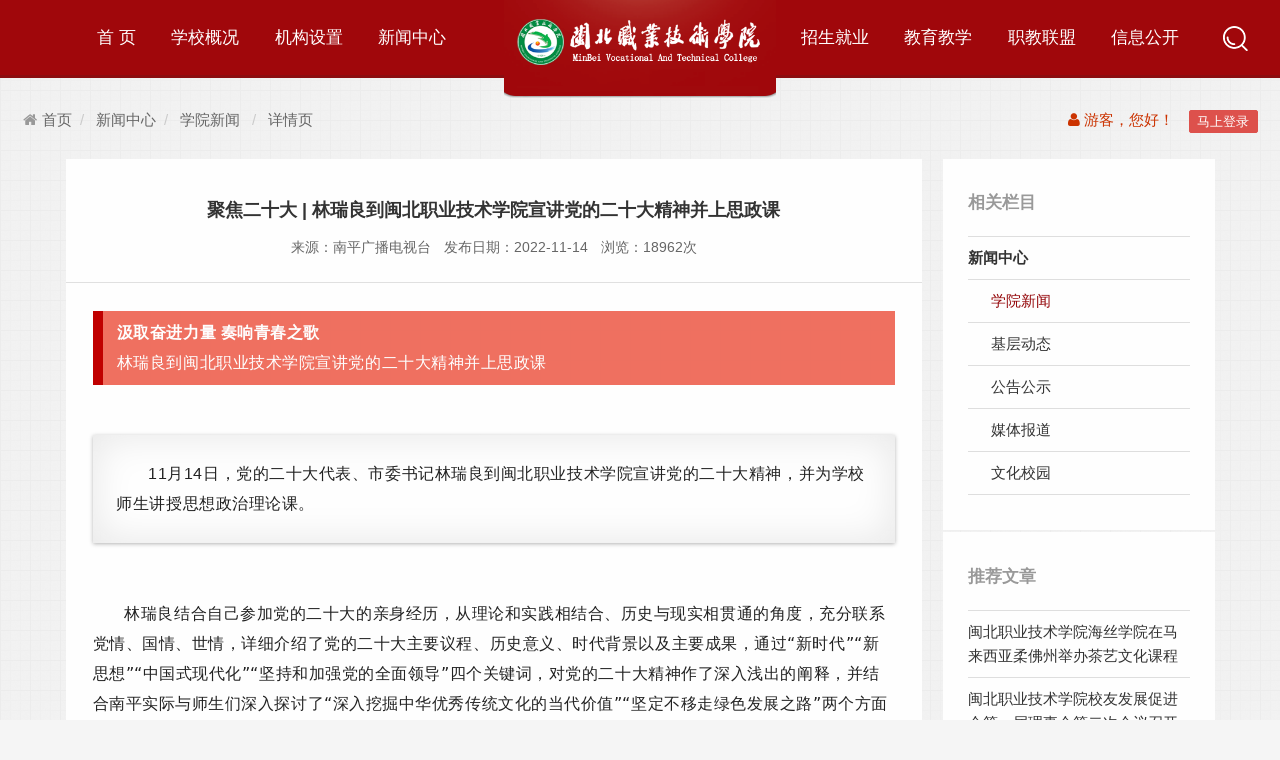

--- FILE ---
content_type: text/html; charset=utf-8
request_url: https://www.mbu.cn/index/article/3/24418
body_size: 11512
content:


<!DOCTYPE html>
<html>
<head><meta charset="utf-8" /><meta http-equiv="X-UA-Compatible" content="IE=edge" /><meta http-equiv="X-UA-Compatible" content="IE=edge,chrome=1" /><link rel="shortcut icon" href="/app_common/images/favicon.ico" type="image/x-icon" /><link rel="shortcut icon" href="/app_common/images/favicon.ico" type="image/x-icon" /><meta name="viewport" content="width=device-width,initial-scale=1.0,maximum-scale=1.0,user-scalable=0" /><meta name="renderer" content="webkit" /><link rel="stylesheet" href="../../../App_Template/index/css/reset.css" /><link rel="stylesheet" href="../../../App_Template/index/css/style.css?id=223" /><link rel="stylesheet" href="../../../App_Template/index/css/swiper.css" /><link rel="stylesheet" href="../../../App_Template/index/css/banner.css" /><link rel="stylesheet" href="../../../App_Template/index/css/xsdt.css" />
	<script src="/app_template/index/js/bdtxk.js"></script>
	<script src="/app_template/index/js/style.js"></script>
	<script src="/app_template/index/js/slide.js"></script>
	<script src="/app_template/index/js/swiper.js"></script>
	<script src="/app_template/index/js/xsdt.js"></script>
    <link rel="stylesheet" href="/App_common/layer/skin/default/layer.css" />
    <script src="/App_common/js/amazeui.lazyload.min.js"></script> 
    <script src="/App_common/layer/layer.js"></script>
	
    <link rel="stylesheet" href="/App_Template/index/css/amazeui.css" />
    <link rel="stylesheet" href="/App_Template/index/css/myCss.css" />
    <link href="/App_Template/index/css/list.css?id=123" rel="stylesheet" />
    <script src="/App_Template/index/js/amazeui.js" charset="utf-8"></script> 
    <script type="text/javascript" src="/app_common/ckplayer/flv.js/flv.min.js"></script>
	<link rel="stylesheet" type="text/css" href="/app_common/ckplayer/css/ckplayer.css">
	<script type="text/javascript" src="/app_common/ckplayer/js/ckplayer.js"></script>
    <style>
        .video {
            text-align:center;margin:0 auto 15px;max-width:94%;
            position:relative;height: 500px;
        }
        .articleImg{display:block;margin:.875rem auto;cursor:pointer;}
    </style>

    <style type="text/css">
        .am-gotop-fixed {
	        position: fixed;
	        right: 15px;
	        bottom: 30px;
	        z-index: 99;
	        width: 36px;
	        height: 36px;
	        overflow: hidden;
	        border-radius: 50%;
	        text-align: center;
	        opacity:1;
        }
        .am-gotop-fixed .am-gotop-icon {
	        width: 100%;
	        line-height: 36px!important;
	        font-size: 20px;
	        background-color: rgba(0,0,0,.6);
	        vertical-align: middle;
	        color: rgba(255,255,255,.8);
        }
       
    </style>
<meta name="description" /><title>
	聚焦二十大 | 林瑞良到闽北职业技术学院宣讲党的二十大精神并上思政课
</title></head>

<body>
    <div class="yincang"> 
        <!--============================头部 开始=============================-->
        <header class="header">
            <div class="w128">
                <div class="box clear">
                <div class="logo"> 
		            <a href="/index"><img src="/Upload/2017-09/20170927163319369.png" alt="" /></a>
	            </div>
                <button class="animenu__toggle fr"> 
		            <span class="animenu__toggle__bar"></span> 
		            <span class="animenu__toggle__bar"></span> 
		            <span class="animenu__toggle__bar"></span> 
	            </button>
                <div class="navBox">
                    <nav class="animenu">
		                <ul class="animenu__nav">                                
			                <li><a href="/" class="icon">首 页</a><li><a href="/index/list/74" target="_self" class="icon">学校概况</a><div class="jt"></div><ul class="animenu__nav__child"><li><a href="/index/list/74" target="_self">学校简介</a><li><a href="/index/list/495" target="_self">学校章程</a><li><a href="/index/list/14" target="_self">现任领导</a><li><a href="/index/list/387" target="_self">历史沿革</a><li><a href="/index/list/108" target="_self">宣传视频</a><li><a href="/index/list/23" target="_self">校园风光</a></ul></li><li><a href="/index/list/7" target="_self" class="icon">机构设置</a></li><li><a href="/index/list/2" target="_self" class="icon">新闻中心</a><div class="jt"></div><ul class="animenu__nav__child"><li><a href="/index/list/3" target="_self">学院新闻</a><li><a href="/index/list/6" target="_self">公告公示</a><li><a href="/index/list/5" target="_self">媒体报道</a><li><a href="/index/list/411" target="_self">文化校园</a></ul></li><li><a href="javascript:layer.msg('请点击子菜单！')" target="_self" class="icon">招生就业</a><div class="jt"></div><ul class="animenu__nav__child"><li><a href="/zjc/" target="_blank">招生网站</a><li><a href="/zsb/" target="_blank">继续教育</a><li><a href="/jyb/" target="_blank">就业创业</a></ul></li><li><a href="/jwc" target="_blank" class="icon">教育教学</a></li><li><a href="/zjlm" target="_blank" class="icon">职教联盟</a></li><li><a href="/xxgk" target="_blank" class="icon">信息公开</a></li>
		                </ul>
		            </nav>
                </div>
                </div>
                <div class="search-btn"> 
                    <a href="javascript:;" class="btnSearch" name="t3"><img src="/App_common/img/ssearch.png" alt=""></a> 
                </div>
            </div>
        </header>
        <div class="tc2">
            <div class="tc" name="t3">
	            <div class="tc-box">
			        <script type="text/javascript">
                        function trim(stringToTrim)  //将字条串的首尾的空格去除
                        {
                            return stringToTrim.replace(/^\s+|\s+$/g, "");
                        }
                        function SearchArticle() {
                            var keyWord = $("#txtKey").val();
                            keyWord = trim(keyWord);
                            if (keyWord == "") {
                                layer.msg('请输入搜索关键字！', { offset:'30%',time:2000})
                                $("#txtKey").val('');
                                $("#txtKey").focus();
                            }
                            else {
                                location.href = '/index/search/' + encodeURI(keyWord);
                            }
                        }
                    </script>
			        <input name="txtKey" id="txtKey" autocomplete="off" maxlength="100" type="text" placeholder="请输入搜索关键字">
				    <input id="bnt_close" type="image" value="" onclick="SearchArticle()">
	            </div>
                <div class="tc-bg"></div>
            </div>
        </div>
        <!--============================头部 结束=============================--> 
        
    <!--正文开始-->
    <div class="amz-banner">
        <div class="amz-container am-g" data-am-scrollspy="{animation: 'scale-up', repeat: false}">
            <div class="am-u-md-6 am-u-sm-12 am-u-md-push-6">
                
                         <div class="userInfoWraper">
                            <span style="margin-right:1rem;color:#c30;"><i class="am-icon am-icon-user"></i> 游客，您好！</span><a class="am-btn am-btn-danger am-btn-xs am-radius" style="" href="javascript:QuickLogin('')">马上登录</a>
                        </div>
                    
            </div>
            <div class="am-u-md-6 am-u-sm-12 am-u-md-pull-6">
                <ol class="am-breadcrumb am-breadcrumb-slash">
                   <li><a href="/index"><i class='am-icon-home'></i>首页</a></li><li><a href="/index/list/2">新闻中心</a></li><li><a href="/index/list/3">学院新闻</a></li> 
                    <li><a href="javascript:">详情页</a></li>             
                </ol>
            </div>
        </div>
    
        <div class="container" style="padding-top:26px;text-align:left;">
             <div class="am-g am-g-collapse"  data-am-scrollspy="{animation: 'slide-left', repeat: false}">
             
             
	        
                <div class="am-u-lg-9 am-u-md-8 am-u-sm-12">
                    <div class="articleDetail">
                    
                        <div class="articleTitle">
                            
                                聚焦二十大 | 林瑞良到闽北职业技术学院宣讲党的二十大精神并上思政课
                                <div class="subTitle">
                                    <span>来源：南平广播电视台</span>
                                    <span>发布日期：2022-11-14</span>
                                    <span>浏览：18962次</span>        
                                </div>
                            
                        
                        </div>
                        <div class="articleContent" id="articleContent">
                           <script src="/app_common/js/flv01_index.js" charset="utf-8"></script>
	                        <script src="/app_common/js/flv02_index.js" charset="utf-8"></script>
                            
                            <section data-role="outer" label="edit by 135editor" style="margin: 0px; padding: 0px; outline: 0px; max-width: 100%; box-sizing: border-box !important; overflow-wrap: break-word !important; color: rgb(34, 34, 34); font-family: system-ui, -apple-system, BlinkMacSystemFont, &quot;Helvetica Neue&quot;, &quot;PingFang SC&quot;, &quot;Hiragino Sans GB&quot;, &quot;Microsoft YaHei UI&quot;, &quot;Microsoft YaHei&quot;, Arial, sans-serif; letter-spacing: 0.544px; white-space: normal; background-color: rgb(255, 255, 255); visibility: visible;"><section data-role="paragraph" style="margin: 0px; padding: 0px; outline: 0px; max-width: 100%; box-sizing: border-box !important; overflow-wrap: break-word !important; visibility: visible;"><section data-tools="135编辑器" data-id="2175" style="margin: 0px; padding: 0px; outline: 0px; max-width: 100%; box-sizing: border-box !important; overflow-wrap: break-word !important; visibility: visible;"><section style="margin: 10px auto; padding: 0px; outline: 0px; max-width: 100%; box-sizing: border-box !important; overflow-wrap: break-word !important; border-width: 0px; border-style: none; border-color: initial; visibility: visible;"><section data-brushtype="text" style="margin: 0px; padding: 0.45em 0.6em 0.45em 0.9em; outline: 0px; max-width: 100%; box-sizing: border-box !important; overflow-wrap: break-word !important; color: rgb(5, 115, 175); border-left: 10px solid rgb(192, 0, 0); border-top-color: rgb(192, 0, 0); border-right-color: rgb(192, 0, 0); border-bottom-color: rgb(192, 0, 0); background: rgb(239, 112, 96); visibility: visible;"><strong style="margin: 0px; padding: 0px; outline: 0px; max-width: 100%; box-sizing: border-box !important; overflow-wrap: break-word !important; visibility: visible;"><span style="margin: 0px; padding: 0px; outline: 0px; max-width: 100%; box-sizing: border-box !important; overflow-wrap: break-word !important; color: rgb(255, 255, 255); visibility: visible;">汲取奋进力量&nbsp;奏响青春之歌</span></strong><span style="margin: 0px; padding: 0px; outline: 0px; max-width: 100%; box-sizing: border-box !important; overflow-wrap: break-word !important; color: rgb(255, 255, 255); visibility: visible;"><br style="margin: 0px; padding: 0px; outline: 0px; max-width: 100%; box-sizing: border-box !important; overflow-wrap: break-word !important; visibility: visible;"/>林瑞良到闽北职业技术学院宣讲党的二十大精神并上思政课</span></section></section></section><section data-role="paragraph" style="margin: 0px; padding: 0px; outline: 0px; max-width: 100%; box-sizing: border-box !important; overflow-wrap: break-word !important; visibility: visible;"><section data-role="outer" label="edit by 135editor" style="margin: 0px; padding: 0px; outline: 0px; max-width: 100%; box-sizing: border-box !important; overflow-wrap: break-word !important; visibility: visible;"><section data-tools="135编辑器" data-id="97706" style="margin: 0px; padding: 0px; outline: 0px; max-width: 100%; box-sizing: border-box !important; overflow-wrap: break-word !important; visibility: visible;"><section style="margin: 0px; padding: 0px; outline: 0px; max-width: 100%; box-sizing: border-box !important; overflow-wrap: break-word !important; visibility: visible;"><section style="margin: 0px; padding: 0px; outline: 0px; max-width: 100%; box-sizing: border-box !important; overflow-wrap: break-word !important; visibility: visible;"><section data-autoskip="1" style="margin: 0px; padding: 0px; outline: 0px; max-width: 100%; box-sizing: border-box !important; overflow-wrap: break-word !important; visibility: visible;"><section data-role="outer" label="edit by 135editor" style="margin: 0px; padding: 0px; outline: 0px; max-width: 100%; box-sizing: border-box !important; overflow-wrap: break-word !important; visibility: visible;"><section data-role="paragraph" style="margin: 0px; padding: 0px; outline: 0px; max-width: 100%; box-sizing: border-box !important; overflow-wrap: break-word !important; visibility: visible;"><section style="margin: 0px; padding: 0px; outline: 0px; max-width: 100%; box-sizing: border-box !important; overflow-wrap: break-word !important; text-indent: 2em; visibility: visible;"><br style="margin: 0px; padding: 0px; outline: 0px; max-width: 100%; box-sizing: border-box !important; overflow-wrap: break-word !important; visibility: visible;"/></section></section></section></section></section></section></section></section></section><section data-tools="135编辑器" data-id="89069" style="margin: 0px; padding: 0px; outline: 0px; max-width: 100%; box-sizing: border-box !important; overflow-wrap: break-word !important; visibility: visible;"><section style="margin: 10px auto; padding: 1.5em; outline: 0px; max-width: 100%; box-sizing: border-box !important; overflow-wrap: break-word !important; background-image: initial; background-position: initial; background-size: initial; background-repeat: initial; background-attachment: initial; background-origin: initial; background-clip: initial; box-shadow: rgba(0, 0, 0, 0.3) 0px 1px 4px, rgba(0, 0, 0, 0.1) 0px 0px 40px inset; visibility: visible;"><section style="margin: 0px; padding: 0px; outline: 0px; max-width: 100%; box-sizing: border-box !important; overflow-wrap: break-word !important; text-indent: 2em; visibility: visible;">11月14日，党的二十大代表、市委书记林瑞良到闽北职业技术学院宣讲党的二十大精神，并为学校师生讲授思想政治理论课。</section></section></section></section></section><p style="margin-top: 0px; margin-bottom: 0px; padding: 0px; outline: 0px; max-width: 100%; clear: both; min-height: 1em; color: rgb(34, 34, 34); font-family: system-ui, -apple-system, BlinkMacSystemFont, &quot;Helvetica Neue&quot;, &quot;PingFang SC&quot;, &quot;Hiragino Sans GB&quot;, &quot;Microsoft YaHei UI&quot;, &quot;Microsoft YaHei&quot;, Arial, sans-serif; letter-spacing: 0.544px; white-space: normal; background-color: rgb(255, 255, 255); visibility: visible; box-sizing: border-box !important; overflow-wrap: break-word !important;"><br style="margin: 0px; padding: 0px; outline: 0px; max-width: 100%; box-sizing: border-box !important; overflow-wrap: break-word !important; visibility: visible;"/></p><p><section style="margin: 0px; padding: 0px; outline: 0px; max-width: 100%; box-sizing: border-box !important; overflow-wrap: break-word !important; color: rgb(34, 34, 34); font-family: system-ui, -apple-system, BlinkMacSystemFont, &quot;Helvetica Neue&quot;, &quot;PingFang SC&quot;, &quot;Hiragino Sans GB&quot;, &quot;Microsoft YaHei UI&quot;, &quot;Microsoft YaHei&quot;, Arial, sans-serif; letter-spacing: 0.544px; white-space: normal; background-color: rgb(255, 255, 255); text-indent: 2em; visibility: visible;">林瑞良结合自己参加党的二十大的亲身经历，从理论和实践相结合、历史与现实相贯通的角度，充分联系党情、国情、世情，详细介绍了党的二十大主要议程、历史意义、时代背景以及主要成果，通过“新时代”“新思想”“中国式现代化”“坚持和加强党的全面领导”四个关键词，对党的二十大精神作了深入浅出的阐释，并结合南平实际与师生们深入探讨了“深入挖掘中华优秀传统文化的当代价值”“坚定不移走绿色发展之路”两个方面的重点内容。他指出，二十大精神内涵丰富、博大精深，希望广大师生按照“五个牢牢把握”重要要求，在全面学习、全面把握、全面落实上下功夫，扎实推动党的二十大精神进校园进课堂。要深刻领会“两个确立”的决定性意义，不断增强“四个意识”、坚定“四个自信”、做到“两个维护”，始终在思想上政治上行动上同以习近平同志为核心的党中央保持高度一致。</section><section style="margin: 0px; padding: 0px; outline: 0px; max-width: 100%; box-sizing: border-box !important; overflow-wrap: break-word !important; color: rgb(34, 34, 34); font-family: system-ui, -apple-system, BlinkMacSystemFont, &quot;Helvetica Neue&quot;, &quot;PingFang SC&quot;, &quot;Hiragino Sans GB&quot;, &quot;Microsoft YaHei UI&quot;, &quot;Microsoft YaHei&quot;, Arial, sans-serif; letter-spacing: 0.544px; white-space: normal; background-color: rgb(255, 255, 255); text-indent: 2em; visibility: visible;">“文化是最基本、最深沉、最持久的力量，也最具竞争力。”林瑞良指出，南平历史文化积淀深厚，要深刻领悟“两个结合”的重大意义，在新时代新南平建设中，用时代精神来激活传统文化的活力，在保护中走进、了解，在发展中活化、利用，在传播中交流、分享，在创造性转化、创新性发展中担当使命、作出贡献。</section><section style="margin: 0px; padding: 0px; outline: 0px; max-width: 100%; box-sizing: border-box !important; overflow-wrap: break-word !important; color: rgb(34, 34, 34); font-family: system-ui, -apple-system, BlinkMacSystemFont, &quot;Helvetica Neue&quot;, &quot;PingFang SC&quot;, &quot;Hiragino Sans GB&quot;, &quot;Microsoft YaHei UI&quot;, &quot;Microsoft YaHei&quot;, Arial, sans-serif; letter-spacing: 0.544px; white-space: normal; background-color: rgb(255, 255, 255); text-indent: 2em;">“绿色是南平最鲜明的底色，生态是南平最具竞争力的优势。”林瑞良强调，必须牢固树立和践行绿水青山就是金山银山的理念，站在人与自然和谐共生的高度谋划发展，始终把保护放在优先位置，广泛凝聚生态共识，让自然、环保、健康的生活方式成为大家根深蒂固的价值取向。要推动“好风景”走向“好经济”，发挥武夷山“双世遗”和国家公园品牌叠加的优势，加快融入福州大都市圈，主动对接长三角一体化，打造国家公园门户城镇，大力发展绿色经济、文旅经济，用“好风景”引来“好产业”，“好产业”带动“好经济”。</section><section style="margin: 0px; padding: 0px; outline: 0px; max-width: 100%; box-sizing: border-box !important; overflow-wrap: break-word !important; color: rgb(34, 34, 34); font-family: system-ui, -apple-system, BlinkMacSystemFont, &quot;Helvetica Neue&quot;, &quot;PingFang SC&quot;, &quot;Hiragino Sans GB&quot;, &quot;Microsoft YaHei UI&quot;, &quot;Microsoft YaHei&quot;, Arial, sans-serif; letter-spacing: 0.544px; white-space: normal; background-color: rgb(255, 255, 255); text-indent: 2em;">青年兴则国兴，青年强则国强。林瑞良指出，习近平总书记在党的二十大报告中专门对青年工作提出要求。广大青年要坚定不移听党话、跟党走，怀抱梦想、脚踏实地，让青春激情在实现第二个百年奋斗目标的新征程上绽放绚丽之花。青春稍纵即逝，要时不我待，抓住在校园里每一天，如饥似渴学习，尽最大努力储备知识和技能。要起而行之，奋斗正当时，做好每一件小事，抓住每一个细节，在平凡岗位默默付出，努力跑出当代青年的最好成绩。要追求卓越，成为佼佼者，刻苦钻研、做到极致，成就不平凡的人生。</section><section style="margin: 0px; padding: 0px; outline: 0px; max-width: 100%; box-sizing: border-box !important; overflow-wrap: break-word !important; color: rgb(34, 34, 34); font-family: system-ui, -apple-system, BlinkMacSystemFont, &quot;Helvetica Neue&quot;, &quot;PingFang SC&quot;, &quot;Hiragino Sans GB&quot;, &quot;Microsoft YaHei UI&quot;, &quot;Microsoft YaHei&quot;, Arial, sans-serif; letter-spacing: 0.544px; white-space: normal; background-color: rgb(255, 255, 255); text-indent: 2em;">林瑞良强调，闽职院要把学习宣传贯彻党的二十大精神作为首要任务，旗帜鲜明坚持党的领导，坚持马克思主义指导地位，坚持社会主义办学方向，落实立德树人根本任务，把握改革创新这个方向，主动融入南平绿色发展生动实践，在自身优势领域挑起南平绿色发展的大梁，加快建设特色鲜明、优势突出、专业过硬的现代高职强校，为新时代富美新南平建设提供有力支撑。广大教师要牢记为党育人、为国育才的使命，严于律己，以身作则，为当代新青年当好引路人，培养一批批有理想、敢担当、能吃苦、肯奋斗的新时代好青年。广大青年学子要坚定理想信念，勇担时代重任，科学设定人生目标，正确规划人生道路，培养创新思维，提高创新能力，用智慧和汗水拼出一个美好未来。</section><section style="margin: 0px; padding: 0px; outline: 0px; max-width: 100%; box-sizing: border-box !important; overflow-wrap: break-word !important; color: rgb(34, 34, 34); font-family: system-ui, -apple-system, BlinkMacSystemFont, &quot;Helvetica Neue&quot;, &quot;PingFang SC&quot;, &quot;Hiragino Sans GB&quot;, &quot;Microsoft YaHei UI&quot;, &quot;Microsoft YaHei&quot;, Arial, sans-serif; letter-spacing: 0.544px; white-space: normal; background-color: rgb(255, 255, 255); text-indent: 2em;">市领导刘用通、邱建彬参加。闽北职业技术学院党委书记谢友平主持，院长叶世森和师生代表参加宣讲活动。</section></p><p style="margin-top: 0px; margin-bottom: 0px; padding: 0px; outline: 0px; max-width: 100%; clear: both; min-height: 1em; color: rgb(34, 34, 34); font-family: system-ui, -apple-system, BlinkMacSystemFont, &quot;Helvetica Neue&quot;, &quot;PingFang SC&quot;, &quot;Hiragino Sans GB&quot;, &quot;Microsoft YaHei UI&quot;, &quot;Microsoft YaHei&quot;, Arial, sans-serif; letter-spacing: 0.544px; white-space: normal; background-color: rgb(255, 255, 255); box-sizing: border-box !important; overflow-wrap: break-word !important;"><br style="margin: 0px; padding: 0px; outline: 0px; max-width: 100%; box-sizing: border-box !important; overflow-wrap: break-word !important;"/></p><p style="margin-top: 0px; margin-bottom: 0px; padding: 0px; outline: 0px; max-width: 100%; clear: both; min-height: 1em; color: rgb(34, 34, 34); font-family: system-ui, -apple-system, BlinkMacSystemFont, &quot;Helvetica Neue&quot;, &quot;PingFang SC&quot;, &quot;Hiragino Sans GB&quot;, &quot;Microsoft YaHei UI&quot;, &quot;Microsoft YaHei&quot;, Arial, sans-serif; letter-spacing: 0.544px; white-space: normal; background-color: rgb(255, 255, 255); text-indent: 2em; line-height: 2em; box-sizing: border-box !important; overflow-wrap: break-word !important;"><br style="margin: 0px; padding: 0px; outline: 0px; max-width: 100%; box-sizing: border-box !important; overflow-wrap: break-word !important;"/></p><p><section style="margin: 0px; padding: 0px; outline: 0px; max-width: 100%; box-sizing: border-box !important; overflow-wrap: break-word !important; color: rgb(34, 34, 34); font-family: system-ui, -apple-system, BlinkMacSystemFont, &quot;Helvetica Neue&quot;, &quot;PingFang SC&quot;, &quot;Hiragino Sans GB&quot;, &quot;Microsoft YaHei UI&quot;, &quot;Microsoft YaHei&quot;, Arial, sans-serif; letter-spacing: 0.544px; white-space: normal; background-color: rgb(255, 255, 255);"><br style="margin: 0px; padding: 0px; outline: 0px; max-width: 100%; box-sizing: border-box !important; overflow-wrap: break-word !important;"/></section><section powered-by="xiumi.us" style="margin: 0px; padding: 0px; outline: 0px; max-width: 100%; box-sizing: border-box; letter-spacing: 0.544px; text-indent: 0em; white-space: normal; line-height: normal; font-family: -apple-system, BlinkMacSystemFont, &quot;Helvetica Neue&quot;, &quot;PingFang SC&quot;, &quot;Hiragino Sans GB&quot;, &quot;Microsoft YaHei UI&quot;, &quot;Microsoft YaHei&quot;, Arial, sans-serif; background-color: rgb(255, 255, 255); font-size: 12px; color: rgb(200, 195, 195); overflow-wrap: break-word !important;"><section data-role="paragraph" style="margin: 0px; padding: 0px; outline: 0px; max-width: 100%; box-sizing: border-box !important; overflow-wrap: break-word !important; letter-spacing: 0.544px;"><section style="margin: 0px; padding: 0px; outline: 0px; max-width: 100%; box-sizing: border-box !important; overflow-wrap: break-word !important; line-height: normal; text-indent: 0em;"></section></section></section></p>
							<div style="clear:both;"></div>
                        </div>
                        <div class="preOrNextWraper">
                            
                                            <a href='/index/article/3/24419'><strong>上一条：</strong>聚焦二十大 | 闽北职业技术学院党委副书记、院长叶世森为院系两级学生干部宣讲党的二十大精神</a>
                                        
                            
                                            <a href='/index/article/3/24417'><strong>下一条：</strong>我院与福建省龙之味创业孵化器有限责任公司召开校企合作交流座谈会</a>
                                                                
                        </div>
                    </div>
  
                </div>
                 <div class="am-u-lg-3 am-u-md-4 am-u-sm-12">
                    <div class="articleSlider" style="margin-bottom:2px;">
                        <div data-am-widget="list_news" class="am-list-news am-list-news-default" >
                          <!--列表标题-->
                            <div class="am-list-news-hd am-cf">
                               <!--带更多链接-->
                                <h2>相关栏目</h2>
                            </div>
                          <div class="am-list-news-bd">
                              <ul class="am-list" style="">     
                                  <li class='am-g am-list-item-desced'>
                                                        <div class=' am-list-main'>
                                                            <h3 class='am-list-item-hd'><a href='/index/list/2' class=' parentCate'>新闻中心</a></h3>
                                                        </div>
                                                      </li><li class='am-g am-list-item-desced'>
                                                        <div class=' am-list-main'>
                                                            <h3 class='am-list-item-hd'><a href='/index/list/3' class='subCate currentCate'>学院新闻</a></h3>
                                                        </div>
                                                      </li><li class='am-g am-list-item-desced'>
                                                        <div class=' am-list-main'>
                                                            <h3 class='am-list-item-hd'><a href='/index/list/4' class='subCate'>基层动态</a></h3>
                                                        </div>
                                                      </li><li class='am-g am-list-item-desced'>
                                                        <div class=' am-list-main'>
                                                            <h3 class='am-list-item-hd'><a href='/index/list/6' class='subCate'>公告公示</a></h3>
                                                        </div>
                                                      </li><li class='am-g am-list-item-desced'>
                                                        <div class=' am-list-main'>
                                                            <h3 class='am-list-item-hd'><a href='/index/list/5' class='subCate'>媒体报道</a></h3>
                                                        </div>
                                                      </li><li class='am-g am-list-item-desced'>
                                                        <div class=' am-list-main'>
                                                            <h3 class='am-list-item-hd'><a href='/index/list/411' class='subCate'>文化校园</a></h3>
                                                        </div>
                                                      </li>                         
                              </ul>
                          </div>
                        </div>
                    </div>
                 </div>
                 <div class="am-u-lg-3 am-u-md-4 am-u-sm-12">
                    <div class="articleSlider">
                        <div data-am-widget="list_news" class="am-list-news am-list-news-default" >
                          <!--列表标题-->
                            <div class="am-list-news-hd am-cf">
                               <!--带更多链接-->
                                <h2>推荐文章</h2>
                            </div>
                          <div class="am-list-news-bd">
                          <ul class="am-list" style="">  
                             
                                 <li class="am-g am-list-item-desced">
                                    <div class=" am-list-main">
                                        <h3 class="am-list-item-hd"><a href="/index/article/3/36677" class="">闽北职业技术学院海丝学院在马来西亚柔佛州举办茶艺文化课程</a></h3>
                                    </div>
                                  </li>
                             
                                 <li class="am-g am-list-item-desced">
                                    <div class=" am-list-main">
                                        <h3 class="am-list-item-hd"><a href="/index/article/3/36754" class="">闽北职业技术学院校友发展促进会第一届理事会第二次会议召开</a></h3>
                                    </div>
                                  </li>
                             
                                 <li class="am-g am-list-item-desced">
                                    <div class=" am-list-main">
                                        <h3 class="am-list-item-hd"><a href="/index/article/3/36521" class="">学院召开突发事件应急预案集体学习会</a></h3>
                                    </div>
                                  </li>
                             
                                 <li class="am-g am-list-item-desced">
                                    <div class=" am-list-main">
                                        <h3 class="am-list-item-hd"><a href="/index/article/3/36458" class="">校地合作｜我院与延平区人民政府签订战略合作框架协议</a></h3>
                                    </div>
                                  </li>
                             
                                 <li class="am-g am-list-item-desced">
                                    <div class=" am-list-main">
                                        <h3 class="am-list-item-hd"><a href="/index/article/3/36457" class="">我院召开2025年意识形态工作综合分析研判会</a></h3>
                                    </div>
                                  </li>
                             
                                 <li class="am-g am-list-item-desced">
                                    <div class=" am-list-main">
                                        <h3 class="am-list-item-hd"><a href="/index/article/3/36264" class="">学院党委书记张雄宣讲党的二十届四中全会精神</a></h3>
                                    </div>
                                  </li>
                                 
                         
                          
                            </ul>
                          </div>
                        </div>
                    </div>
                 </div>


            </div>
    
        </div>
    </div>
    <script type="text/javascript" >
            //缩放图片到合适大小
            function ResizeImages()
            {
			   
               var myimg;
               var imgs = document.getElementById('articleContent').getElementsByTagName('img');
              
               for(i=0;i<imgs.length;i++)
               {
                  myimg = imgs[i];   
                 if(myimg.width > 100)
                 {
                     
                     myimg.className="articleImg";
                 }
               }
            }
            //缩放图片到合适大小
            $(function() {
                setTimeout(function() {
                    ResizeImages();
                }, 1000);
                setTimeout(function() {
                    ResizeImages();
                }, 3000);
                setTimeout(function() {
                    ResizeImages();
                }, 5000);
                setTimeout(function() {
                    ResizeImages();
                }, 7000);
                setTimeout(function() {
                    ResizeImages();
                }, 9000);
                setTimeout(function() {
                    ResizeImages();
                }, 11000);
                setTimeout(function() {
                    ResizeImages();
                }, 13000);
                var pList = document.querySelectorAll('.articleDetail .articleContent p');
                for(var p of pList){
                    p.innerHTML = p.innerHTML.replace(/&nbsp;/g,'').replace(/　/g,'');
                }

            });
            
    </script>
    <script>
        //调用示例
        layer.photos({
            photos: '#articleContent'
          , anim: 0 //0-6的选择
        });
    </script>
    <!--正文结束-->

        <!-- footer 开始 -->
        <div class="footer">
            <div class="footer--bg"></div>
            <div class="w128">
                <div class="footer-row1">
                    <span class="copyRight">CopyRight © 2022 闽北职业技术学院</span>
                    <span>
                        地址：福建省南平市江南新区<i>职教园区海瑞路9号</i>
                    </span>
                    <span>
                        电话：0599-6133008、6133029
                    </span>
                    <div>
                        <span style="background:url(/App_common/images/bei.png) left center no-repeat;background-size:1rem 1rem;padding-left:1.2rem;">
                            <a target="_blank" href="http://www.beian.gov.cn/portal/registerSystemInfo?recordcode=35070202100153">
		 		                闽公网安备 35070202100153号
		 		            </a>
                        </span>
                        <span><a href="https://beian.miit.gov.cn/" target="_blank">闽ICP备2021006528号</a></span>                
                        <span>
                            <a href="https://xyt.xinchacha.com/getpcInfo?sn=1441292299148840960&certType=8&url=www.mbu.cn" target="_blank">
                                安全证书
                            </a>
                        </span>
                    </div>
                    
                </div>
                <div class="footer_icon">
                    <div class="shiYeDanWei">
		 		        <a href="https://bszs.conac.cn/sitename?method=show&amp;id=193E63D036B65DC8E053012819AC87CA" target="_blank">
                            <img id="imgConac" src="https://dcs.conac.cn/image/blue.png" />
                        </a>
		 	        </div>                
                    <div class="gzh">
                        <img src="/App_common/images/wxgzh.jpg" />
                        <span>微信公众号</span>
                    </div>
                </div>
            </div>            
        </div>
        <!-- footer 结束 --> 
        <div class="am-gotop-fixed">
            <a href="#" id="totop" title="">
                <i class="am-gotop-icon am-icon-arrow-up"></i>
            </a>
        </div>
        <script>
            $('.btnSearch[name]').click(function () {
                var tf_name_id = $(this).attr('name');
                $('.tc[name=' + tf_name_id + ']').addClass('act');
            });
            $('.close').click(function () {
                $(this).parents('.tc').removeClass('act')
            });
            $('.tc-bg').click(function () {
                $(this).parents('.tc').removeClass('act')
            });
        </script> 
        <script>
            $(function () {
                $("#totop").hide();
                $(function () {
                    $(window).scroll(function () {
                        if ($(window).scrollTop() > 0) {
                            $("#totop").fadeIn();
                            $(".header").addClass("showdiv");

                        } else {
                            $("#totop").fadeOut();
                            $(".header").removeClass("showdiv");
                        }
                    });
                    $("#totop").click(function () {
                        $('body,html').animate({
                            scrollTop: 0
                        }, 500);
                        return false;
                    });
                });
            });
        </script> 
        <script>
            document.getElementById("txtKey").addEventListener('keypress', function () {
                if (event.keyCode == 13) {
                    SearchArticle();
                    event.keyCode = 9;
                    return false;
                }
            });
        </script>         
    </div>
</body>
</html>



--- FILE ---
content_type: text/css
request_url: https://www.mbu.cn/App_Template/index/css/reset.css
body_size: 2561
content:
@charset "utf-8";
/* CSS Document public*/
*{font-family:Arial, Helvetica,"Microsoft Yahei", sans-serif;padding: 0;margin:0;box-sizing:border-box;vertical-align:top;}
html{ overflow-x:hidden;}
body{padding:0;margin:0;font-family:Arial,"Microsoft Yahei",Helvetica, sans-serif;-webkit-font-smoothing:antialiased;font-smoothing:antialiased;-webkit-overflow-scrolling:touch;/*安卓和 IOS html5 动画卡顿解决方案*//* overflow-x:hidden; */line-height: 1; font-size:14px;}
a{text-decoration:none;bblr:expression(this.onFocus=this.blur());/*IE使用*/outline-style:none;/*FF使用*/; outline:none; color:#333;}
a:hover{ color:#940000;}
a,input,img,:focus{ mayfish:expression(this.onfocus=this.blur); cursor:handbblr:expression(this.onFocus=this.blur());/*IE使用*/ outline-style:none;/*FF使用*/ } /*去除a标签带来的虚框*/
ul{list-style:none;}
img{border:0px;max-width:100%;}
ul,li,dl,dt,dd,h1,h2,h3,h4,h5,h6,form,p{padding:0;margin:0; font-weight:normal;}
h3,h4,h5{ font-weight:normal;}
h4 a:hover,h5 a:hover{ -moz-transition: all 0.36s ease-in-out;-webkit-transition: all 0.36s ease-in-out;-o-transition: all 0.36s ease-in-out;-ms-transition: all 0.36s ease-in-out;transition: all 0.36s ease-in-out;}
hr{display:block;height:1px;border:0;background:#d8d8d8;padding:0;margin-bottom: 3.25rem;margin-top: 2.5rem;}
abbr,article,aside,audio,canvas,datalist,details,dialog,eventsource,figure,footer,header,hgroup,mark,menu,meter,nav,output,progress,section,time,video{display:block}
video{ object-fit:cover}
.fl{ float:left}
.fr{ float:right}
.mt15{ margin-top:15px;}
.clear{zoom: 1;clear:both;}
.clear:after {clear:both;content:'';display:block;width:0;height:0;visibility:hidden; }
.container01,.container02,.container03,.container04,.container05,.container06,.container07,.container08,.n-container01,.n-container03,.n-container04{ margin:0 auto;}
.slow img:hover{ transform:scale(1.05);}/*图片放大*/
.slow img{-moz-transition: all 0.2s ease-in-out;-webkit-transition: all 0.2s ease-in-out;-o-transition: all 0.2s ease-in-out;-ms-transition: all 0.2s ease-in-out;transition: all 0.2s ease-in-out;}/*缓慢效果*/
.slow2:hover{ transform:scale(1.2);}/*图片放大*/
.slow2 img{-moz-transition: all 0.2s ease-in-out;-webkit-transition: all 0.2s ease-in-out;-o-transition: all 0.2s ease-in-out;-ms-transition: all 0.2s ease-in-out;transition: all 0.2s ease-in-out;}
h5 a,.more a{-moz-transition: all 0.36s ease-in-out;-webkit-transition: all 0.36s ease-in-out;-o-transition: all 0.36s ease-in-out;-ms-transition: all 0.36s ease-in-out;transition: all 0.36s ease-in-out;}/*缓慢效果*/
slow01{-moz-transition: all 0.6s ease-in-out;-webkit-transition: all 0.6s ease-in-out;-o-transition: all 0.6s ease-in-out;-ms-transition: all 0.6s ease-in-out;transition: all 0.6s ease-in-out;}/*缓慢效果*/
.shadow{ -ms-filter: "progid:DXImageTransform.Microsoft.Shadow(Strength=2, Direction=90, Color='#999999')";  /* For IE 8 */ filter: 
progid:DXImageTransform.Microsoft.Shadow(Strength=2, Direction=90, Color='#999999');  /* For IE 5.5 - 7 */-moz-box-shadow: 1px 1px 10px #999999;/* for firefox */ -webkit-box-shadow: 1px 1px 10px #999999;/* for safari or chrome */ box-shadow:1px 1px 10px #999999;/* for opera or ie9 */}
.radius{-moz-border-radius:3px; -webkit-border-radius:3px; border-radius:3px; }
.opacity{filter:alpha(opacity=100); opacity:1; -moz-opacity:1; -khtml-opacity:1}/*透明代码*/
.overfloat-dot{overflow:hidden;text-overflow:ellipsis;white-space:nowrap}/*文本超出 小圆点显示*/
.gray { -webkit-filter:grayscale(100%); -moz-filter:grayscale(100%); -ms-filter:grayscale(100%); -o-filter:grayscale(100%); filter:grayscale(100%); filter:gray; filter:alpha(opacity=60); opacity:0.6;  -moz-opacity:0.6; -khtml-opacity:0.6;} 
/*transform:rotateY(180deg); -webkit-transform:rotateY(180deg);  -moz-transform:rotateY(180deg); transform:translateX(-50%) translateY(-50%);-o-transform:translateX(-50%) translateY(-50%);-ms-transform: translateX(-50%) translateY(-50%);*/  /*180度旋转*/
/*oncontextmenu="return false" ondragstart="return false" onselectstart="return false"*/
/*filter:progid:DXImageTransform.Microsoft.gradient(enabled='true',startColorstr='#7F000000', endColorstr='#7F000000');background:rgba(0,0,0,0.5);*/  /*透明背景*/
.w10{width:100%;max-width: 1920px;margin: 0 auto;}
.w128 {max-width: 1280px;width: 100%;margin: 0 auto;}
.w12 {max-width: 1300px;width: 100%;margin: 0 auto;}
.w134 {max-width: 1340px;width: 100%;margin: 0 auto;}
.w104 {max-width: 1280px;width: 100%;margin: 0 auto;}
.w96{width: 96%;max-width:1300px;margin: 0 auto;}
@media screen and (max-width: 1200px) {
	.w10{width: calc(100% - 0);padding-left: 15px;padding-right: 15px;}
	.w128{width: calc(100% - 0);padding-left: 15px;padding-right: 15px;}
	.w134{width: calc(100% - 0);padding-left: 15px;padding-right: 15px;}
	.w104{width: calc(100% - 0);padding-left: 15px;padding-right: 15px;}
}
.clam1{display: -webkit-box;-webkit-box-orient: vertical;-webkit-line-clamp: 1;overflow: hidden;text-overflow: ellipsis;}
.clam2{display: -webkit-box;-webkit-box-orient: vertical;-webkit-line-clamp: 2;overflow: hidden;text-overflow: ellipsis;}
.clam3{display: -webkit-box;-webkit-box-orient: vertical;-webkit-line-clamp: 3;overflow: hidden;text-overflow: ellipsis;}
.clam4{display: -webkit-box;-webkit-box-orient: vertical;-webkit-line-clamp: 4;overflow: hidden;text-overflow: ellipsis;}
.a_body{ position:relative;}
/*::-webkit-scrollbar {width:5px;height:5px; background:#f1f1f1}
::-webkit-scrollbar-track {border-radius:2.5px; background:#f1f1f1}
::-webkit-scrollbar-thumb {border-radius:2.5px; background:#94070a}*/

input::-webkit-input-placeholder{ color:#999;}
input::-moz-placeholder{ /* Mozilla Firefox 19+ */ color:#999; }
input:-moz-placeholder{ /* Mozilla Firefox 4 to 18 */ color:#999;}
input:-ms-input-placeholder{ /* Internet Explorer 10-11 */ color:#999;}

textarea::-webkit-input-placeholder{ color:#999;}
textarea::-moz-placeholder{ /* Mozilla Firefox 19+ */ color:#999;}
textarea:-moz-placeholder{ /* Mozilla Firefox 4 to 18 */ color:#999;}
textarea:-ms-input-placeholder{  /* Internet Explorer 10-11 */ color:#999;}


h5 a{ display:inline-block; width:100%; overflow:hidden;text-overflow:ellipsis;white-space:nowrap}
ul li:hover h5 a{ color:#ff0000}
.more a{ -moz-border-radius:3px; -webkit-border-radius:3px; border-radius:3px; -moz-transition: all 0.36s ease-in-out;-webkit-transition: all 0.36s ease-in-out;-o-transition: all 0.36s ease-in-out;-ms-transition: all 0.36s ease-in-out;transition: all 0.36s ease-in-out;}
.table{ display:table; table-layout: fixed; text-align:center; width:100%; height:100%}
.table_cell{ display:table-cell; vertical-align:middle}

/*内容样式*/

--- FILE ---
content_type: text/css
request_url: https://www.mbu.cn/App_Template/index/css/style.css?id=223
body_size: 24509
content:
@charset "utf-8";
html {
	overflow-x: hidden;
	font-size: 16px;
}
.clearfix::after {
	content:'';
	display:block;
	clear:both;
}
@media (max-width:1920px) {
	html {font-size: 16px;}
}
@media (min-width:1400px) and (max-width:1600px) {
	html {font-size: 16px;}
}
@media (min-width:640px) and (max-width:1399px) {
	html {font-size: 15px;}
}
@media (min-width:471px) and (max-width:639px) {
	html {font-size: 14px;}
}
@media (min-width:320px) and (max-width:470px) {
	html {font-size: 14px;}
}
.hidden{ display:none;}
.display{ display:block;}
body {
	background:#f1f1f1 url([data-uri]) left center;
}
/*==========================================公共 开始=============================================*/
.header {
	top: 0;
	left: 0;
	z-index: 99;
	width: 100%;
	text-align: center;
	background: #a0070b;
	position: relative;
	border-bottom: 3px solid #8c0d10;
	box-sizing: border-box;
	max-height: 550px;
}
	.header .logo {
		width: 18.125rem;
		height: 7rem;
		margin: 0 auto;
		position: absolute;
		top: 0;
		left: 50%;
		margin-left: -9.0625rem;
		background: url(../img/logoBG.png) center bottom no-repeat;
		z-index: 99;
	}
.header .logo a {text-align: center;padding: 0.7rem 0;display: block;}
.header .logo img {max-width: 94%;display: block;text-align: center;margin: 0 auto;}
.banners {position: relative;width: 100%;z-index: 2;margin: 0 auto;height: auto;margin-top: 5rem;}
.banners .hd {position: absolute;width: 100%;text-align: center;left: 0;bottom: 35px;z-index: 3;max-width: 100%;margin: 0 auto;}
.banners .hd ul{width: 100%;max-width: 1200px;margin: 0 auto;}
.banners .hd li {display: inline-block;text-indent: 999px;overflow: hidden;margin: 0 8px;width: 14px;height: 14px;background:white;box-sizing: border-box;border-radius: 50%;}
.banners .hd li.on {background: #a0070b;}
.banners .bd {position: relative;z-index: 1;}
.banners .bd li {position: relative;text-align: center;overflow: hidden;height: auto;}
.banners .bd li img {width: 100%;-webkit-animation-name: centerBig;animation-name: centerBig;animation-duration: 5s;animation-iteration-count: infinite;height: auto;z-index: 9;position: relative;display: block;}
.banners .bd li a{display: block;}
.banners .bd li a p{font-size: 1.375rem;color: white;position: absolute;bottom: 1.5625rem;z-index: 11;width: 100%;max-width: 100%;margin: 0 auto;}
.banners .prev {opacity: 0;position: absolute;z-index: 9;left: 2%;top: -290px;display: block;width: 29px;background: url(../img/bannerL.png) no-repeat;height: 51px;cursor: pointer;}
.banners .next {opacity: 0;position: absolute;z-index: 10;left: auto;right: 2%;top: -290px;display: block;width: 29px;;background: red;background: url(../img/Rbanner.png) no-repeat;height: 51px;cursor: pointer;}
.banners:hover .prev,
.banners:hover .next{opacity: 1;transition: 0.4s;}
@keyframes centerBig {
	from {transform: scale(1.0, 1.0);}
	to {transform: scale(1.03, 1.03);}
}
.banners .enter{}
.banners .enter a{position: absolute;bottom: 10px;z-index: 10;font-size: 1.625rem;color: white;font-weight: bold;display: block;line-height: 72px;width: 228px;text-align: center;background: url(../img/enterBg.png) no-repeat;background-size: cover;}
.banners .enter a:hover{color: #E00808;}
@media only screen and (max-width:1366px) {
	/* .banners {height: 640px;}
	.banners .bd li{height: 640px;}
	.banners .bd li img{height: 640px;} */
}
@media only screen and (max-width:1200px) {
		.banners {margin-top: 0;}
	/* .banners {height: 515px;}
	.banners .bd li{height: 515px;}
	.banners .bd li img{height: 515px;} */
}
@media only screen and (max-width:1024px) {

	/* .banners {height: 423px;}
	.banners .bd li{height: 423px;}
	.banners .bd li img{height: 423px;} */
}
@media only screen and (max-width:850px) {
	/* .banners {height: 370px;}
	.banners .bd li{height: 370px;}
	.banners .bd li img{height: 370px;} */
}
@media only screen and (max-width:768px) {
	/* .banners .hd{text-align: center;} */
	/* .banners {height: 320px;}
	.banners .bd li{height: 320px;}
	.banners .bd li img{height: 320px;} */
	.banners .hd li{width: 8px;height: 8px;}
	.banners .hd{bottom: 5px;}
}
@media only screen and (max-width:580px) {
	/* .banners {height: 250px;}
	.banners .bd li{height: 250px;}
	.banners .bd li img{height: 250px;} */
}
@media only screen and (max-width:414px) {
	/* .banners {height: 180px;}
	.banners .bd li{height: 180px;}
	.banners .bd li img{height: 180px;} */
	.banners .hd li{width: 7px;height: 7px;}
}
@media only screen and (max-width:360px) {
	/* .banners {height: 190px;}
	.banners .bd li{height: 190px;}
	.banners .bd li img{height: 190px;} */
	.banners .hd li{width: 7px;height: 7px;}
}
@media only screen and (min-width:320px) and (max-width:359px) {
	/* .banners{height: 140px;}
	.banners .bd li{height: 140px;}
	.banners .bd li img{height: 140px;} */
	.banners .hd li{width: 6px;height: 6px;}
	.banners .hd{bottom: 10px;}
}
.header .w128{position: relative;}
.search-btn{position: absolute;right: 0px;top: 50%;margin-top: -12.5px;z-index:9;}
.tc2 form {border-radius: 4px;overflow: hidden;background: #fff;height: 60px;width: 100%;}
.tc2 input[type="text"] {border: none;width: 94%;display: block;height: 60px;text-align: left;color: #333;font-size: 16px;background: none;line-height: 60px;padding: 0 20px;}
.tc2 input[type="text"]:focus {text-align: left;}
.tc2 input[type="image"] {position: absolute;right: 0;top: 50%;padding: 0;z-index: 2;height: 60px;width: 70px;cursor: pointer;border: none;background: #a0070b url(../img/search1.png) no-repeat center; background-size: 20px 20px;margin-top: -30px;}
/*.tc2 input[type="image"]:hover {background: url(../img/search2.png) center no-repeat;background-size: 20px 20px;}*/
.tc2 .tc {transition: all ease 300ms;position: fixed;width: 100%;height: 100%;top: 0;left: 0;z-index: 999;display: none}
.tc2 .tc {pointer-events: none;filter: alpha(opacity=0);-moz-opacity: 0;-khtml-opacity: 0;opacity: 0;transform: scale(1.1);}
.tc2 .tc.act {filter: alpha(opacity=100);-moz-opacity: 1;-khtml-opacity: 1;opacity: 1;pointer-events: auto;transform: scale(1);}
.tc2 .close:hover {transform: rotate(180deg);}
.tc2 .close,.tc {transition: all ease 400ms;-moz-transition: all ease 400ms;-ms-transition: all ease 400ms;-o-transition: all ease 400ms;-webkit-transition: all ease 400ms;}
.tc2 .tc-box {position: absolute;border-radius: 2px;overflow: hidden;top: 50%;z-index: 9999;background: #fff;height: 60px;width: 50%;left: 50%;margin-left: -25%;margin-top: -40px;}
.tc2 .tc.act {display: block;}
.tc2 .close {position: absolute;cursor: pointer;font-size: 20px;right: 30px;top: 30px;}
.tc2 .tc-bg {height: 100%;background: rgba(0, 0, 0, .6);position: absolute;top: 0;left: 0;width: 100%;z-index: 0;}

.animenu__toggle {display: none;cursor: pointer;background-color: rgba(255, 255, 255, 0.2);border: 0;padding: 0.3rem;height: 2.5rem;width: 2.5rem;}
.animenu__toggle.animenu__toggle--active {background-color: #a0070b;}
.animenu__toggle.animenu__toggle--active .animenu__toggle__bar {background: #fff}
.animenu__toggle__bar {display: block;width: 1.875rem;height: 2px;background-color: #e0e0e0;-webkit-transition: 0.15s cubic-bezier(0.75, -0.55, 0.25, 1.55);-o-transition: 0.15s cubic-bezier(0.75, -0.55, 0.25, 1.55);transition: 0.15s cubic-bezier(0.75, -0.55, 0.25, 1.55);}
.animenu__toggle__bar+.animenu__toggle__bar {margin-top: 0.45rem;}
.animenu__toggle--active .animenu__toggle__bar {margin: 0;position: absolute;}
.animenu__toggle--active .animenu__toggle__bar:nth-child(1) {-webkit-transform: rotate(45deg);-ms-transform: rotate(45deg);-o-transform: rotate(45deg);transform: rotate(45deg);}
.animenu__toggle--active .animenu__toggle__bar:nth-child(2) {opacity: 0;}
.animenu__toggle--active .animenu__toggle__bar:nth-child(3) {-webkit-transform: rotate(-45deg);-ms-transform: rotate(-45deg);-o-transform: rotate(-45deg);transform: rotate(-45deg);}
.navBox{position: relative;z-index: 9;width: 100%;}
.animenu {display: inline-block;height:5rem;width: 100%;}
.animenu ul {padding: 0;list-style: none;text-align: center;}
.animenu li,.animenu a {display: inline-block;font-size: 1.125rem;}
.animenu a {color: #fff;text-decoration: none;}
.animenu__nav {}
.animenu__nav>li {position: relative;height: 5rem;text-align: center;padding: 0 1.3%;}
.animenu__nav>li:nth-child(5){margin-left: 21.25rem;}
.animenu__nav>li>a{font-size: 1.14rem;line-height: 5rem;color: white;display: block;}
/* .animenu__nav>li>a {text-transform: uppercase;color: #b8b8b8;} */
.animenu__nav>li>a:first-child:nth-last-child(2):before {content: "";position: absolute;border: 4px solid transparent;border-bottom: 0;border-top-color: currentColor;top: 50%;margin-top: -2px;right: 10px;display: none;}
.animenu__nav>li:hover>ul {opacity: 1;visibility: visible;margin: 0px 0 0;}
.animenu__nav>li:hover {background: #a0070b;}
.animenu__nav>li:hover>a {color: #FFFFFF;font-weight: bold;position: relative;}

.animenu__nav>li>a{position:relative;}
.animenu__nav>li>a:after{content:"";border-bottom:2px solid white;margin-top:5px;display:block;width:100%;transition:all 0.2s ease-out 0s;transform:scaleX(0);position: absolute;top: 50px}


.animenu__nav>li:hover>a:before{transform:none;}
.animenu__nav>li:hover>a:after{transform:none;}
.animenu__nav>li:hover>a:after{transform:none;}

.animenu__nav__child {
	min-width: 100%;
	position: absolute;
	top: 100%;
	left: 0;
	width: 100%;
	z-index: 1;
	opacity: 0;
	visibility: hidden;
	margin: 0;
	transition: margin .15s, opacity .15s;
	background: url(../img/navBg.png) repeat-x bottom;
	padding-bottom: 60px !important;
}
/* .animenu__nav li:nth-child(1) .animenu__nav__child{left: -3rem;} */
.animenu__nav__child>li {width: 100%;text-align: center;border-bottom: 1px solid rgba(255, 255, 255, 0.2);}
/* .animenu__nav__child>li:first-child>a:after {content: '';position: absolute;height: 0;width: 0;left: 50%;margin-left: -6px;top: -6px;border: 6px solid transparent;border-top: 0;border-bottom-color: rgba(255, 255, 255, 0.8); *//* 二级导航上方小箭头 */
.animenu__nav__child>li:last-child {border: 0;}
	.animenu__nav__child a {
		padding: 10px;
		width: 100%;
		font-size: 1rem;
		color: #FFFFFF;
		line-height: 1.875rem;
	}
.animenu__nav__child a:hover {background-color: #a0070b; line-height: 1.875rem;color: #fff;}
.animenu__nav--open {display: block !important;}
.animenu__nav--open .animenu__nav__child {}

@media(max-width: 1300px) {
	.w128 { 
	max-width:none;
    width: 95%;
    margin: 0 auto;}
}
@media(max-width: 1290px) {
	.animenu__nav > li {
		padding: 0 1.3%;
	}
}
@media(max-width: 1260px) {
	.animenu__nav > li {
		padding: 0 1.2%;
	}
}
@media(max-width: 1240px) {
	.animenu__nav > li {
		padding: 0 1.1%;
	}
}
@media(max-width: 1220px) {
	.animenu__nav > li {
		padding: 0 1%;
	}
}
@media(max-width: 1060px) {
	.animenu__nav>li{padding: 0 2%;}
}
@media(max-width: 1198px) {
	.header{height: auto;}
}
@media(max-width: 960px) {
}

@media(max-width: 1200px) {
	.navBox {width: 70%;}
	.header .logo {float: left;position: relative;left: 0;margin-left: 0;background: none;height: auto;}
	.header .logo a{padding: 10px 0;}
	.header .logo img{margin-left: 0;text-align: left;max-width: 94%;}
	.search-btn{right: 5rem;}
	.animenu{height: auto;}
	.header .box{padding: 0;position: relative;}
	.navBox{background: none;position: absolute;width: 80%;right: -15px;top:100%;}
	.animenu__nav>li{padding: 0;}
	.animenu__toggle {display: inline-block;top: 50%;margin-top: -15px;position: absolute;right: 0;}
	.scrool,.mouseIco {transform: scale(0.75)}
	.animenu__nav,.animenu__nav__child {display: none;}
	.animenu__nav__child a{color: #323232;}
	.animenu__nav>li {width: 100%;border-right: 0;border-bottom: 1px solid #4a8bcc;height: auto;}
	.animenu__nav>li .jt{ content:""; position:absolute; right:0; top:0; width:4rem; height:4rem; background:url(../img/jiantou.png) center no-repeat; background-size:6px auto; z-index:1000;}
	.animenu__nav>li>a:before{display: none;}
	.animenu__nav>li>a::after{display: none;}
	.animenu__nav__child{padding-bottom: 0 !important;}
	.animenu__nav>li:nth-child(4){margin-left: 0;}
	.animenu__nav>li {width: 100%;border-right: 0;border-bottom:1px solid #bb2724;height: auto;background: none;}
	.animenu__nav>li:last-child {border: 0;}
	.animenu__nav>li:first-child>a:after {content: '';position: absolute;height: 0;width: 0;left: 1em;top: -6px;border: 6px solid transparent;border-top: 0;border-bottom-color: inherit;display: none;}
	.animenu__nav>li>a {width: 100%;padding: 0 0 0 2rem !important;border-color: #111;background: rgba(150, 12, 15, 0.9);position: relative;height: 4rem;line-height: 4rem;text-align: left;}
	.animenu__nav a:hover {color: #fff; /*height: 4rem;line-height: 4rem;*/}
	.animenu__nav__child {position: static;background: #f8f8f8;margin: 0;transition: none;visibility: visible;opacity: 1;}
	.animenu__nav__child>li:first-child>a:after {content: none;}
	.header {padding: 0;position: relative;}
	.animenu__nav > li:nth-child(5) {
		margin-left: 0;
	}
}

@media(max-width: 768px) {
	.header .w12{width: 100%;}
	.header {padding: 0;position: relative;}
	.header .box{padding: 0 0;}
		.header .logo {
			width: 60%;
			margin-top: 0;
			position: relative;
			bottom: 0;
			padding: 4px 0;
		}
	.header .logo a {padding: 0 0;}
	.header .logo img{text-align: left;}
	.right_icon .search{padding: 9px 0 9px 15px;margin-top: 3px;}
	.right_icon{float: left;position: relative;width:100%;top: 0;left: 0;}
	.right_icon ul{margin-top: 0;padding-top: 6px;}
	.right_icon ul li{}
	.right_icon ul li:nth-child(5) {clear: none;}
	.right_icon ul li{width: auto;}
	.right_icon ul li:nth-child(2) a{width: auto;}
	.right_icon ul li:nth-child(6) a{width: auto;}


		.w128 { max-width:none;
    width: 100%;
    margin: 0 auto;}
}
@media(max-width: 414px) {
	.header .logo{width: 65%;padding: 8px 0;}
	.right_icon .search{padding: 14px 0 14px 10px;margin-top: 1px;}
	.header .logo{margin-top: 0;}
	.right_icon ul li:nth-child(5){clear: both;}
	.right_icon ul li a{width: 4.125rem;line-height: 1.875rem;}
	.right_icon ul li:nth-child(2) a{width: 6.375rem;}
	.right_icon ul li:nth-child(6) a{width: 6.375rem;} 
}
@media(max-width: 502px) {
	.right_icon ul li:nth-child(5){clear: both;}
	.right_icon ul li a{width: 4.125rem;line-height: 1.875rem;}
	.right_icon ul li:nth-child(2) a{width: 6.375rem;}
	.right_icon ul li:nth-child(6) a{width: 6.375rem;}
}
@media(max-width: 360px) {
}
@media(max-width: 320px) {
}

/*.header.showdiv{position: fixed; }
.header.showdiv .logo{height: auto;padding: 7px 0 10px 0;}
.header.showdiv .logo a{padding: 0;}*/
@media(max-width: 1024px) {
	.header.showdiv{position: relative; }
}
/*==========================================公共 结束=============================================*/

.bg1 {
	padding-bottom: 1.125rem;
}
.sametitle{margin-bottom: 1.875rem;display: block;text-align: center;margin: 0 auto;margin-bottom: 1.875rem ;}
.sametitle img{display: inline-block;}
	.sametitle h3 {
		display: inline-block;
		font-size: 1.875rem;
		color: #333333;
		text-shadow: 4px 4px 4px #fff;
	}
		.sametitle h3::before{
			content: "【 ";
		}
		.sametitle h3::after {
			content: " 】";
		}
		/* news 开始 */
		.newsBg {
			padding: 3.125rem 0 0 0;
		}
.newsBox .newsPic{width: 42%;float: left;height: 385px;position: relative;}
.newsBox .newsPic{position: relative;}
.newsBox .newsPic .pic{width: 100%;overflow: hidden;}
.newsBox .newsPic .pic img{width: 100%;object-fit: cover;height: 395px;}
.newsBox .newsPic .text{width: 100%;height:5.3125rem;background: rgba(148,7,10, 0.8);position: absolute;bottom: 0;}
	.newsBox .newsPic .text p {
		font-size: 1.125rem;
		color: white;
		line-height: 1.5rem;
		height: 3rem;
		color: white;
		width: calc(100% - 150px);
		padding-left: 0.9375rem;
		z-index: 6;
		overflow: hidden;
		display: block;
		margin-top: 18px;
	}
.newsBox .newsPic .swiper-pagination{text-align: right;z-index: 5;padding-right: 1rem;}
.newsBox .newsPic .swiper-pagination span{width: 0.75rem;height: 0.75rem;background: white;border-radius: 0;opacity: 1;border-radius: 50%;}
.newsBox .newsPic .swiper-pagination span.swiper-pagination-bullet-active{width: 0.75rem;height: 0.75rem;background: #eb6100;}
.newsBox .newsPic .swiper-button-prev,
.newsBox .newsPic .swiper-button-next{opacity: 0;}
.newsBox .swiper-container-horizontal>.swiper-pagination{bottom: 35px;}
.newsBox .newsPic:hover .swiper-button-prev,
.newsBox .newsPic:hover .swiper-button-next{opacity: 1;transition: 0.4s;}
.newsBox .NewsCon .newsText{width: 58%;float: right;margin-top: 0;position: relative;}

	.newsBox .NewsCon .newsText .more {
		position: absolute;
		top: -50px;
		right: 0;
	}
		.newsBox .NewsCon .newsText .more a {
			display: block;
			border: 1px solid #94070a;
			color: #94070a;
			font-size: 0.875rem;
			line-height: 1.875rem;
			padding: 0 10px;
			text-align: center;
			transition: all .2s;
			background:rgba(255,255,255,.5);
			border-radius: 0;
		}
	.newsBox .NewsCon .newsText .more:hover a {
		background: #94070a;
		color: white;
	}
.newsBox .NewsCon .newsText ul{padding: 15px 25px;box-sizing: border-box;}
.newsBox .NewsCon .newsText ul li{box-sizing: border-box;overflow: hidden;box-sizing: border-box;height: 103%;position: relative;width: 48%;float: left;padding: 20px 0;}
.newsBox .NewsCon .newsText ul li:nth-child(even){float: right;}
.newsBox .NewsCon .newsText ul li+li+li{border-top: 1px dashed #d3d3d3;}
.newsBox .NewsCon .newsText ul li a{line-height: 1.5rem;color: #323232;font-size: 1rem;height: 3rem;display: block;overflow: hidden;}
.newsBox .NewsCon .newsText ul li:hover a{color: #94070a;}
.newsBox .NewsCon .newsText ul li i{color: #999999;font-size: 0.8125rem;display: block;font-style: normal;margin-top: 16px;}
.newsBox .NewsCon .newsText ul li:hover i{}

		@media(max-width: 768px) {
			.bg1 {
				padding-bottom: 0;
			}
			.newsBox .newsPic {
				display: none !important
			}

			.newsBox .NewsCon .newsText ul {
				padding: 10px 15px 0 15px;
				box-sizing: border-box;
			}
			/* .swiper-container-horizontal>.swiper-pagination{bottom: 60px !important;} */
			.newsBox .newsPic .swiper-pagination {
				text-align: center !important;
			}

			.newsBg {
				padding-bottom: 0;
				padding-top: 2.5rem;
			}

			.newsBox .newsPic {
				width: 100%;
				float: none;
				height: auto;
			}

				.newsBox .newsPic img {
					height: auto;
				}

				.newsBox .newsPic .text {
					height: auto;
					padding: 8px 15px;
				}

					.newsBox .newsPic .text p {
						height: 1.5rem;
						width: 100%;
						margin-top: 0;
						line-height: 1.5rem;
					}

			.newsBox .NewsCon .newsText {
				width: 100%;
				float: none;
				margin-top: 1.875rem;
				padding-bottom: 30px;
			}

				.newsBox .NewsCon .newsText ul li {
					width: 100%;
				}

					.newsBox .NewsCon .newsText ul li + li {
						border-top: 1px dashed #d3d3d3;
					}

					.newsBox .NewsCon .newsText ul li a {
						height: auto;
					}

					.newsBox .NewsCon .newsText ul li i {
						margin-top: 8px;
					}

				.newsBox .NewsCon .newsText .more {
					width: 50%;
					height: 30px;
					position: relative;
					top: auto;
					bottom: 5px;
					margin: 0 auto;
				}
		}

		@media(max-width: 414px) {
			.newsBox .newsPic .pic img {
				height: 240px;
			}
		}

		@media(max-width: 360px) {
			.newsBox .newsPic .pic img {
				height: 200px;
			}
		}
		/* news 结束 */
/* media 开始 */
.media{padding-top: 3.125rem; position: relative; }
.media .ul1{}
.media .ul1 li{float: left;width: calc(33.33333% - 20px);position: relative;}
.media .ul1 li+li{margin-left: 30px;}
.media .ul1 li a{display: block;}
.media .ul1 li a .pic{width: 100%;height:260px;overflow: hidden;}
.media .ul1 li a .pic img{display: block;width: 100%;height: 100%;}
.media .ul1 li a .text{background: white;height: 5.625rem;}
.media .ul1 li a .text span{display: inline-block;padding: 0 10px;background: #a0070b;line-height: 1.875rem;color: white;position: relative;margin-top: -0.9375rem;margin-left: 1.25rem;font-size: 0.875rem;}
.media .ul1 li a .text p{height: 3rem;overflow: hidden;line-height: 1.5rem;font-size: 1rem;color: #323232;padding: 0 1.25rem;margin-top: 0.9375rem;}
.media .ul1 li a:hover p{color: #a0070b;}
.media .ul2{margin-top: 1.875rem;}
.media .ul2 li{width: 32%;float: left;padding: 15px 0;}
	.media .ul2 li:nth-child(3n+3) {
		float: right;
	}
	.media .ul2 li:nth-child(3n+2) {
		margin-left:2%;
	}
.media .ul2 li a{display: block;height: 3.2rem;overflow: hidden;}
	.media .ul2 li a .bt {
		display: inline;
		float: left;
		font-size: 0.8rem;
		line-height: 1.2rem;
		width: 70px;
		height: 4rem;
		text-align: center;
		margin-right: 15px;
		margin-top: 0px;
		color: #888;
	}
	.media .ul2 li a span {
		display: block;
		line-height: 2rem;
		font-size: 2rem;
		color: #505050;
		position: relative;
	}
	.media .ul2 li a p {
		height: 3.2rem;
		line-height: 1.6rem;
		font-size: 1rem;
		overflow: hidden;
	}
.media .ul2 li a:hover p{color: #a0070b;}
.media .more{margin: 0 auto;position: absolute;right: 10px;top: 3.125rem; }
	.media .more a {
		display: block;
		border-radius: 0;
		border: 1px solid #94070a;
		background: rgba(255,255,255,.5);
		padding: 0 10px;
		color: #94070a;
		font-size: 0.875rem;
		line-height: 1.875rem;
		transition: all .2s;
		text-align: center;
	}
	.media .more:hover a {
		color: white;
		background: #94070a;
	}




@media(max-width: 1024px) {
	.media .ul1 li a .pic{width: 100%;height:210px;}
}
@media(max-width: 850px) {
	.media .ul1 li a .pic{width: 100%;height:170px;}
}
@media(max-width: 768px) {
	.media{
		margin-top: 0;
		padding-bottom: 3.125rem;
	}
	.sametitle h3 {
		text-shadow:none;
	}
		.sametitle h3::before, .sametitle h3::after {
			content: '';
		}
		.media .more {
			position: inherit;
			margin-top: 10px;
			top: 0;
			width: 50%;
		}
		.media .ul2 li {
			width: 100%;
			float: none;
			padding: 15px 0;
		}

		.media .ul2 li + li {
			border-top: 1px dashed #d3d3d3;
		}

		.media .ul2 li:nth-child(3n+2) {
			margin-left: 0;
		}
}
@media(max-width: 580px) {
.media .more {
position: inherit;
}
}

/* notice开始 */
.noticeBox {
	background: rgba(80,80,80,.06);
	padding: 3.75rem 0;
}
.noticeBox .w128{position: relative;}
.noticeBox .tabNews{width: 10.625rem;position: absolute;left: 0;top: 0;z-index: 4;}
.noticeBox .tabNews .newsTitle{margin-bottom: 1.5625rem;}
	.noticeBox .tabNews .newsTitle p {
		font-size: 1.7rem;
		opacity: 0.7;
		font-weight: normal;
		padding-left: 0;
	}
	.noticeBox .tabNews .newsTitle.cur p {
		font-size: 1.875rem;
		opacity: 1;
		position: relative;
		text-shadow: 0 0 4px #fff;
		/*color: #a0070b*/
	}
	
	.noticeBox .tabNews .newsTitle.cur p::after {
		content: "";
		position: absolute;
		left: 0;
		width: 1.875rem;
		height: 1.875rem;
		top: 50%;
		margin-top: -0.9375rem;
		background-size: cover;
	}
.noticeBox .swiper-container{float: right;width: 100%;padding-left: 10.625rem;}
	.noticeBox .swiper-slide .more {
		width: 6rem;
		height: 30px;
		border: 1px solid #a0070b;
		margin: 30px auto 0 auto;
		position: absolute;
		left: -10.625rem;
		top: 40px;
		color: #a0070b;
		font-size: 0.875rem;
		line-height: 1.875rem;
		text-align: center;
		transition: all .2s;
	}
		.noticeBox .swiper-slide .more:hover {
			color: #fff;
			background-color: #a0070b;
		}
.noticeBox .swiper-slide{}
.noticeBox .swiper-slide ul li{width: calc(33.333% - 18px);margin-left: 18px;padding: 1.875rem;float: left;background: white;}
.noticeBox .swiper-slide ul li+li+li+li{margin-top: 18px;}
.noticeBox .swiper-slide ul li a{display: block;}
.noticeBox .swiper-slide ul li a p{color: #323232;font-size: 1rem;line-height: 1.5rem;height: 3rem;overflow: hidden;}
.noticeBox .swiper-slide ul li i{display: block;text-align: left;font-style: normal;color: #797979;font-size: 0.875rem;margin-top: 8px;}
.noticeBox .swiper-slide ul li a:hover p{color: #a0070b;}

@media(max-width: 1200px) {
	.noticeBox .tabNews .newsTitle a{left: 15px;}
}
@media(max-width: 768px) {
	.noticeBox .swiper-slide ul li{width: 100%;margin-left: 0px;}
	.noticeBox .swiper-slide ul li+li{margin-top: 18px;}
	.noticeBox .tabNews .newsTitle p {
		padding-left: 15px;
	}
}
@media(max-width: 580px) {
	.noticeBox .w128{padding-bottom: 0;}
	.noticeBox .tabNews .newsTitle p {
		padding-left: 0;
		margin-right: 15px;
	}
	.noticeBox .tabNews{width: calc(100% - 15px);float: none;margin-left: 15px;}
	.noticeBox .swiper-slide{padding-bottom: 3.75rem;}
	.noticeBox .swiper-container{float: none;width: 100%;padding-left: 0;padding-top: 4rem;}
	.noticeBox .tabNews .newsTitle{float: left;}
	/* .noticeBox .tabNews .newsTitle p{height: 30px;line-height: 30px;} */
	.noticeBox .swiper-slide .more{position:inherit;display:block;width:50%;}
	.noticeBox {
		padding-bottom: 0;
	}

}
/* notice结束 */

/* media 结束 */

.bg3{background: url(../img/bg3.jpg)top center #e9dbda;}
/* ldyx 开始 */
.ldyx{padding-top: 50px;position: relative; }
.ldyx .more{width: 167px;height: 30px;border: 1px solid #94070a;margin: 0 auto;position: absolute;right: 10px;top: 50px;}
.ldyx .more a{display: block;color: #94070a;font-size: 0.875rem;line-height: 1.875rem;text-align: center;}
.ldyx .more:hover{background:#94070a;}
.ldyx .more:hover a{color: white;}
.fcLImg{float: left; width: 45%; position: relative;height: 29.375rem;}
.fcLImg a{display: block;}
.fcLImg p{font-size: 1rem;color: white;line-height: 5.3125rem;height: 5.3125rem;color: white;width: 100%;padding-left: 0.9375rem;padding-right: 0.625rem;z-index: 6;text-align: center;background:rgba(0,0,0,0.4);height:5rem;background: #a0070b;overflow: hidden;}
.fcLImg .pic{overflow: hidden; width: 100%;height: 380px;}
.fcLImg .pic img{width: 100%;height: 100%;}
.fcRImg{float: right; width: 55%; }
.fcRImg li{float: left; width: calc(50% - 25px); position: relative; height: 220px;margin-left: 25px;}
.fcRImg li+li+li{margin-top: 25px;}
.fcRImg li p{font-size: 1rem;color: white;line-height: 3.125rem;height: 3.125rem;color: white;position: absolute;bottom: 0;width: 100%;padding-left: 0.625rem;padding-right: 0.625rem;z-index: 6;background:rgba(0,0,0,0.7);text-align: center;overflow: hidden;}
.fcRImg li a{display: block;}
.fcRImg li .pic{overflow: hidden; width: 100%; height: 220px;}
.fcRImg li .pic img{width: 100%; height: 100%;}
.fcBg .more{display: block;margin: 0 auto;text-align: center;font-size: 0.875rem;color: #999999;background: url(../img/moreBg.png) no-repeat center;width: 116px;height: 40px;line-height: 40px;margin-top: 1.875rem;}
.fcBg .more:hover{background: url(../img/moreBgON.png) no-repeat center;color: #0A5AA8;}
@media(max-width: 850px) {
	.fcLImg .pic{overflow: hidden; width: 100%;height: auto;}
	.fcRImg li,.fcRImg li .pic{height: 10rem;}
	.fcRImg li{float: left; width: 48%; position: relative; height: 220px;margin-left: 0;}
	.fcRImg li:nth-child(even){float: right;}
	.fcRImg ul{margin-top: 1.25rem;}
}



@media only screen and (max-width:820px) {
	.fcLImg .pic{overflow: hidden; width: 100%;height: auto;}
	.fcRImg li,.fcRImg li .pic{height: 9rem;}
	.fcLImg{float: none; width: 100%;height: auto;}
	.fcRImg{float: none; width: 100%; }
	.fcRImg li{ height: 16.6875rem;}
	.fcRImg li .pic{ height: 16.6875rem;}
	.fcLImg p{height:3rem;line-height: 3rem;}
}
@media only screen and (max-width:580px) {
	.fcRImg li{ height: 12.6875rem;}
	.fcRImg li .pic{ height: 12.6875rem;}
	.ldyx{padding-bottom: 4rem;}
	.ldyx .more{top: auto;bottom: 0px;left: 50%;margin-left: -83px;}
}
@media only screen and (max-width:414px) {
	.fcBg {padding: 2.75rem 0;}
 .fcLImg{float: none; width: 100%; }
 .fcRImg{float: none; width: 100%; }
 .fcRImg li{ height: 10.6875rem;}
 .fcRImg li .pic{ height: 10.6875rem;}
 .fcRImg li p{line-height:2.7rem;height: 2.7rem;}
}
@media only screen and (max-width:360px) {
 .fcLImg{float: none; width: 100%; }
 .fcRImg{float: none; width: 100%; }
 .fcRImg li{ height: 9.6875rem;}
 .fcRImg li .pic{ height: 9.6875rem;}
 .fcRImg li p{line-height: 2.6rem;height: 2.6rem;}
 

 
 
}
@media only screen and (min-width:320px) and (max-width:360px) {
 .fcLImg{float: none; width: 100%; }
 .fcRImg{float: none; width: 100%; }
 .fcRImg li{ height: 8.6875rem;}
 .fcRImg li .pic{ height: 8.6875rem;}
 .fcRImg li p{line-height: 2.5rem;height: 2.5rem;}
}
/* ldyx结束 */

/* topic 开始*/
.topic {
	margin-top: 0;
	padding: 3.125rem 0;
	padding-top:0;
}
.topic .father{position: relative;}
#topic{padding: 0 50px;}
.topic .swiper-slide{}
.topic .swiper-slide a{text-align: center;font-size: 1rem;color: #323232;display: block;margin-top: 10px;}
.topic .swiper-slide a:hover{color: #e70012;}
.topic .swiper-slide .pic{height: auto;}
.topic .swiper-slide .pic img{display: block;margin: 0 auto;width: 100%;}
.topic .father .swiper-button-next2{background: url(../img/rr.png) no-repeat;width: 1rem;height:1.8rem;left: auto;right: -2.1875rem;top: 50%;margin-top: -0.8rem;position: absolute;z-index: 88;background-size: cover;}
.topic .father .swiper-button-prev2{background: url(../img/ll.png) no-repeat;width: 1rem;height:1.8rem;left: -2.1875rem;right: auto;top: 0;top: 50%;margin-top: -0.8rem;position: absolute;z-index: 88;background-size: cover;}
.topic .swiper-container{}
@media only screen and (max-width:1200px) {
	.topic .father .swiper-button-next2{right: 0;}
	.topic .father .swiper-button-prev2{left: 0;}
}
/* topic 结束 */


/* footer 开始 */
.footer {
	padding: 60px 0 40px;
	background: url(../img/footer.png) center center;
	background-size: cover;
	position: relative;
	min-height: 200px;
	box-sizing: border-box;
	color: rgba(255,255,255,.8);
}
	.footer .footer--bg {
		position: absolute;
		width: 100%;
		height: 100%;
		opacity: .8;
		top: 0;
		left: 0;
		background: #a0070b;
	}
	.footer .w128 {
		z-index: 1;
		position: relative;
	}
	.footer a {
		color: rgba(255,255,255,.7);
	}
		.footer a:hover {
			color: rgba(255,255,255,.9);
		}
	.footer .footer-row1 {
		margin-left: 90px;
		margin-right: 110px;
		max-width: 680px;
	}
		.footer .footer-row1 span {
			display: inline-block;
			margin: 0 8px 15px 0;
			font-size: 1rem;
		}
			.footer .footer-row1 span i {
				font-style:normal;
			}
			.footer .footer-row1 span.copyRight {
				font-size: 1.4rem;
				display: block;
			}
	.footer .gzh {
		position:absolute;
		top:0;
		right:10px;
		width: 5.2rem;
		text-align:center;
		font-size: 1rem;
	}
		.footer .gzh img {
			display:block;
			margin-bottom: 5px;
		}
		.footer .shiYeDanWei {
			position: absolute;
			left: 0;
			top: -5px;
		}
@media(max-width: 580px) {
	.footer .footer-row1 {
		margin-left: 10px;
		margin-right: 10px;
		text-align: center;
	}

		.footer .footer-row1 span.copyRight {
			font-size: 1.3rem;
			font-weight: bold;
			margin-bottom: 1rem;
		}

		.footer .footer-row1 span {
			line-height: 1.4;
			margin-bottom: 6px;
		}

	.footer .shiYeDanWei, .footer .gzh {
		position: inherit;
	}

	.footer_icon {
		text-align: center;
		margin-top: 15px;
	}

		.footer_icon .gzh, .footer_icon .shiYeDanWei {
			display: inline-block;
			margin: 0 8px;
			border-radius: 2px;
		}

		.footer_icon .shiYeDanWei {
			background: #fff;
			width: 64px;
			height: 74px;
			overflow: hidden;
		}

			.footer_icon .shiYeDanWei img {
				max-width: inherit;
				height: 88px;
				display: block;
				margin-left: -12px;
				margin-top: -6px;
			}

		.footer_icon .gzh {
			background: #fff;
			width: 64px;
			height: 74px;
			text-align: center;
			padding: 0;
			color: #333;
			font-size: 0.8rem;
			position: relative;
		}

			.footer_icon .gzh img {
				width: 60px;
				display: block;
				margin: 0 auto;
			}

		.footer_icon span {
			position: absolute;
			left: 0;
			bottom: 4px;
			width: 100%;
		}
}
@media(max-width: 380px) {
	.footer .footer-row1 span.copyRight {
		font-size: 1.2rem;
	}
	
}
@media(max-width: 360px) {
	.footer .footer-row1 span i {
		display:block;
	}
}
@media(max-width: 340px) {
	.footer .footer-row1 span.copyRight {
		font-size: 1.1rem;
	}
}
	/* footer结束 */

	/*=================== 首页结束================== */

	/* ===========================新闻综合页开始=============== */
	.bg4 {
		background: url(../img/topBg.png) no-repeat top center;
	}

	/* 头条开始 */
	.tout {
		padding-top: 5rem;
	}

		.tout .tt {
			background: rgba(255,255,255,0.6);
			box-shadow: 0 0 12px 0 #d2d2d2;
			padding: 2% 4% 2% 8%;
			position: relative;
		}

			.tout .tt::after {
				content: "";
				position: absolute;
				background: url(../img/tt.png) no-repeat top center;
				width: 2.375rem;
				height: 6rem;
				background-size: cover;
				left: 1.875rem;
				top: -4px;
			}

			.tout .tt h2 {
				font-size: 33px;
				line-height: 2.25rem;
				color: #323232;
				text-align: center;
				font-weight: bold;
				overflow: hidden;
				text-overflow: ellipsis;
				white-space: nowrap;
			}
}
.tout .tt h2:hover{color: #a0070b;}
/* 学校要闻 */
.ImNewsBox{box-shadow: 0 0 15px #d1d1d1;margin-top: 3.125rem;}
.ImNewsBox .ImNews .ImNewspic{width: 50.78%;float: left;height: 400px;position: relative;}
.ImNewsBox .ImNews .ImNewspic{position: relative;}
.ImNewsBox .ImNews .ImNewspic .pic{width: 100%;overflow: hidden;}
.ImNewsBox .ImNews .ImNewspic .pic img{width: 100%;object-fit: cover;height: 400px;}
.ImNewsBox .ImNews .ImNewspic .text{width: 100%;height:4.3125rem;background:url(../img/line.png) repeat top;position: absolute;bottom: 0;}
.ImNewsBox .ImNews .ImNewspic .text p{font-size: 1rem;color: white;line-height: 1.5rem;height: 3rem;color: white;width: calc(100% - 50px);padding-left: 0.9375rem;z-index: 6;overflow: hidden;display: block;margin-top: 15px;}
.ImNewsBox .ImNews .ImNewspic .swiper-pagination{text-align: right;z-index: 5;padding-right: 1.25rem;color: white;}
.ImNewsBox .ImNews .ImNewspic .swiper-pagination .swiper-pagination-total{color:white;font-size: 1rem;}
.ImNewsBox .ImNews .ImNewspic .swiper-pagination .swiper-pagination-current{color: #ff8d90;font-size: 1.75rem;font-weight: bold;position: relative;top: -0.5rem;}
.ImNewsBox .ImNews .ImNewspic .swiper-button-prev,
.ImNewsBox .ImNews .ImNewspic .swiper-button-next{opacity: 0;}
.ImNewsBox .swiper-container-horizontal>.swiper-pagination{bottom: 1.25rem;}
.ImNewsBox .ImNews .ImNewspic:hover .swiper-button-prev,
.ImNewsBox .ImNews .ImNewspic:hover .swiper-button-next{opacity: 1;transition: 0.4s;}
.ImNewsBox .ImNews .newsText{width: 49.22%;float: right;background: white;position: relative;height: 400px;padding: 25px 35px;box-sizing: border-box;}
.ImNewsBox .ImNews .newsText .title h3{display: block;color: #94070a;font-size: 1.5rem;line-height: 1.5rem;text-align: left;float: left;}
.ImNewsBox .ImNews .newsText .title{margin-bottom: 30px;margin-top: 10px;}
.ImNewsBox .ImNews .newsText .title a{color: #888888;display: inline-block;float: right;}
.ImNewsBox .ImNews .newsText .title a:hover{color: #94070a;}
.ImNewsBox .ImNews .newsText ul{}
.ImNewsBox .ImNews .newsText ul li{box-sizing: border-box;overflow: hidden;box-sizing: border-box;position: relative;}
.ImNewsBox .ImNews .newsText ul li a{width: calc(100% - 4rem);background: url(../img/qd6.png) no-repeat left center;padding-left: 0.5rem;line-height: 2.25rem;color: #323232;font-size: 1rem;height: 2.25rem;display: block;overflow: hidden;float: left;} 
.ImNewsBox .ImNews .newsText ul li:hover a{color: #94070a;}
.ImNewsBox .ImNews .newsText ul li i{color: #777777;font-size: 1rem;display: block;font-style: normal;width: 3.5rem;float: right;text-align: right;line-height: 2.25rem;}
.ImNewsBox .ImNews .newsText ul li:hover i{color: #94070a;}

@media(max-width: 1024px) {
	.ImNewsBox .ImNews .ImNewspic{width: 100%;}
	.ImNewsBox .ImNews .newsText{width: 100%;height: auto;padding: 20px 0px;}
	.ImNewsBox .ImNews .newsText .title{margin-bottom: 20px;margin-top: 15px;}
	.ImNewsBox .ImNews .ImNewspic .pic img{height: auto;}
	.ImNewsBox .ImNews .ImNewspic{height: auto;}
}

/* mediaNOtice */

/* 通知公告 */
.mediaNOtice{margin-top: 2.5rem;}
.mediaNOtice .leftBox{width: calc(50% - 15px);float: left;}
.noticeBox2{}
.noticeBox2 .title{}
.noticeBox2 .title h3{display: block;color: #94070a;font-size: 1.5rem;line-height: 1.5rem;text-align: left;float: left;position: relative;padding-left: 1.25rem;}
.noticeBox2 .title h3::after{content: "";position: absolute;left: 0;top:50%;margin-top: -1.0625rem;width: 0.3125rem;height: 2.125rem;background: #a0070b;}
.noticeBox2 .title{margin-bottom: 30px;margin-top: 10px;}
.noticeBox2 .title a{color: #888888;display: inline-block;float: right;}
.noticeBox2 .title a:hover{color: #94070a;}
.noticeBox2{}
.noticeBox2 ul li{box-sizing: border-box;overflow: hidden;box-sizing: border-box;position: relative;padding: 0 0.5rem;}
.noticeBox2 ul li+li{border-top: 1px solid #e0e0e0;}
.noticeBox2 ul li a{width: calc(100% - 4rem);line-height: 3rem;color: #323232;font-size: 1rem;height: 3rem;display: block;overflow: hidden;float: left;} 
.noticeBox2 ul li:hover{box-shadow: 0 0 15px #c3c3c3;}
.noticeBox2 ul li i{color: #777777;font-size: 1rem;display: block;font-style: normal;width: 3.5rem;float: right;text-align: right;line-height: 3rem;}
/* 校园动态 */
.xydt{margin-top: 1.875rem;}
.xydt .title{}
.xydt .title h3{display: block;color: #94070a;font-size: 1.5rem;line-height: 1.5rem;text-align: left;float: left;position: relative;padding-left: 1.25rem;}
.xydt .title h3::after{content: "";position: absolute;left: 0;top:50%;margin-top: -1.0625rem;width: 0.3125rem;height: 2.125rem;background: #a0070b;}
.xydt .title{margin-bottom: 30px;margin-top: 10px;}
.xydt .title a{color: #888888;display: inline-block;float: right;}
.xydt .title a:hover{color: #94070a;}
.xydt .firstPic{}
.xydt .firstPic a{}
.xydt .firstPic a .pic{overflow: hidden;height: 18.4375rem;}
.xydt .firstPic a .pic img{display: block;width: 100%;height: 100%;}
.xydt .firstPic a .text{}
.xydt .firstPic a .text p{height: 1.5rem;overflow: hidden;line-height: 1.5rem;font-size: 1rem;color: #323232;margin-top: 0.9375rem;}
.xydt .firstPic a:hover p{color: #a0070b;}
.xydt .firstPic a .text i{color: #a0070b;font-size: 0.875rem;line-height: 1.5rem;background: url(../img/time2.png) no-repeat left center;padding-left: 20px;display: block;font-style: normal;margin-top: 0.625rem;}
.xydt ul{margin-top: 1.125rem;}
.xydt ul li {}
.xydt ul li+li{border-top: 1px solid #e0e0e0;}
.xydt ul li a{width: calc(100% - 4rem);line-height: 3rem;color: #323232;font-size: 1rem;height: 3rem;display: block;overflow: hidden;float: left;} 
.xydt ul li:hover a{color: #94070a;}
.xydt ul li i{color: #777777;font-size: 1rem;display: block;font-style: normal;width: 3.5rem;float: right;text-align: right;line-height: 3rem;}
.xydt ul li:hover i{color: #94070a;}
@media(max-width: 768px) {
	.xydt .firstPic a .pic{overflow: hidden;height: auto;}
}
/* 校友网 */
.xyw{margin-top: 1.875rem;}
.xyw a{display: block;}
.xyw a img{display: block;width: 100%;height: auto;}


/* 媒体 */
.mediaNOtice .mediaBox2{width: calc(50% - 15px);float: right;}
.mediaBox2{}
.mediaBox2 .title h3{display: block;color: #94070a;font-size: 1.5rem;line-height: 1.5rem;text-align: left;float: left;position: relative;padding-left: 1.25rem;}
.mediaBox2 .title h3::after{content: "";position: absolute;left: 0;top:50%;margin-top: -1.0625rem;width: 0.3125rem;height: 2.125rem;background: #a0070b;}
.mediaBox2 .title{margin-bottom: 30px;margin-top: 10px;}
.mediaBox2 .title a{color: #888888;display: inline-block;float: right;}
.mediaBox2 .title a:hover{color: #94070a;}
.mediaBox2 ul{}
.mediaBox2 ul li{float: left;width: calc(50% - 16px);position: relative;}
.mediaBox2 ul li:nth-child(even){margin-left: 32px;}
.mediaBox2 ul li+li+li{margin-top: 32px;}
.mediaBox2 ul li a{display: block;}
.mediaBox2 ul li a .pic{width: 100%;height:175px;overflow: hidden;}
.mediaBox2 ul li a .pic img{display: block;width: 100%;height: 100%;}
.mediaBox2 ul li a .text{background: #f5f5f5;height: 15.0625rem;padding:0 1.5625rem 1.5625rem 1.5625rem;}
.mediaBox2 ul li a .text span{display: inline-block;padding: 0 10px;background: #a0070b;line-height: 1.875rem;color: white;position: relative;margin-top: -0.9375rem;font-size: 0.875rem;}
.mediaBox2 ul li a .text h5{height: 3rem;overflow: hidden;line-height: 1.5rem;font-size: 1rem;color: #323232;margin-top: 0.9375rem;}
.mediaBox2 ul li a .text p{height: 4.5rem;overflow: hidden;line-height: 1.5rem;font-size: 0.875rem;color: #5e5e5e;margin-top: 15px;}
.mediaBox2 ul li a:hover h5{color: #a0070b;}
.mediaBox2 ul li a .text i{color: #a0070b;font-size: 0.875rem;line-height: 1.5rem;background: url(../img/time2.png) no-repeat left center;padding-left: 20px;display: block;font-style: normal;margin-top: 0.625rem;}

@media(max-width: 1024px) {
.mediaBox2 ul li a .pic{height: 9.67rem;}	
.xydt .firstPic a .pic{height: 15.59rem;}
}
@media(max-width: 850px) {
	.mediaNOtice .leftBox{width: 100%;float: none;}
	.mediaNOtice .mediaBox2{width: 100%;float: none;}
	.mediaNOtice .mediaBox2{margin-top: 2.5rem;}
	.xydt .firstPic a .pic{height: auto;}
	.mediaBox2 ul li a .pic{height: 16.67rem;}
}
@media(max-width: 768px) {
	.mediaBox2 ul li a .pic{height: 13.67rem;}
}
@media(max-width: 414px) {
	.mediaBox2 ul li{float: none;width:100%;position: relative;}
	.mediaBox2 ul li:nth-child(even){margin-left: 0;}
	.mediaBox2 ul li+li{margin-top: 1.25rem;}
	.mediaBox2 ul li a .pic{height: auto;}
}


/* 影像黎大 部处动态 */
.yxBc{margin-top: 2.5rem;background: url(../img/bg5.png) no-repeat bottom center;background-size: cover;padding-bottom: 2.5rem;}

.yxldBox{width: calc(50% - 15px);float: left;height: 455px;position: relative;padding: 10px 2.1875rem;box-shadow: 0 0 15px #d1d1d1;background: white;}
.yxldBox .title{position: relative;margin: 20px 0 20px;}
.yxldBox .title h4{display: block;color: #94070a;font-size: 1.5rem;line-height: 1.5rem;text-align: center;position: relative;padding-left: 1.25rem;}
.yxldBox .title a{color: #888888;display: inline-block;position: absolute;top: 6px;right: 0;}
.yxldBox .title a:hover{color: #94070a;}

.yxldBox .yxld{position: relative;}
.yxldBox .yxld .pic{width: 100%;overflow: hidden;position: relative;z-index: 5;}
.yxldBox .yxld .pic img{width: 100%;height: 320px;}
.yxldBox .yxld .pic::after{content: "";background: url(../img/video.png) no-repeat center;background-size: cover;width: 8.125rem;height: 8.125rem;top: 50%;margin-top: -4.0625rem;left: 50%;margin-left: -4.0625rem;z-index: 6;position: absolute;}
.yxldBox .yxld .text{width: 100%;height:4.3125rem;background:url(../img/line.png) repeat top;position: absolute;bottom: 0;z-index: 9;}
.yxldBox .yxld .text p{font-size: 1rem;color: white;line-height: 1.5rem;height: 2rem;color: white;width: 100%;padding-left: 0.9375rem;z-index: 6;overflow: hidden;display: block;margin-top: 2.25rem;text-align: center;}
.yxldBox .swiper-pagination3{text-align: right;z-index: 5;padding-right: 1.25rem;display: table;margin: o auto;text-align: center;width: 100%;}
.yxldBox .swiper-pagination3 span{width: 0.9375rem;height: 0.9375rem;background: #960c0f;border-radius: 0;opacity: 1;border-radius: 50%;margin: 15px 8px;}
.yxldBox .swiper-pagination3 span.swiper-pagination-bullet-active{width: 0.9375rem;height: 0.9375rem;background: #7b7b7b;}
.yxldBox .swiper-button-prev,
.yxldBox .swiper-button-next{opacity: 0;}
.yxldBox .swiper-container-horizontal>.swiper-pagination{bottom: 35px;}
.yxldBox .yxld:hover .swiper-button-prev,
.yxldBox .yxld:hover .swiper-button-next{opacity: 1;transition: 0.4s;}


.bcdt h4{display: block;color: #94070a;font-size: 1.5rem;line-height: 1.5rem;text-align: center;position: relative;padding-left: 1.25rem;margin-top: 1.875rem;}
.bcdt{width: calc(50% - 15px);float: right;background: white;position: relative;box-shadow: 0 0 15px #d1d1d1;background: white;height: 455px;}
.bcdt .more{width: 197px;height: 30px;border: 1px solid #94070a;margin: 0 auto;}
.bcdt .more a{display: block;color: #94070a;font-size: 0.875rem;line-height: 1.875rem;text-align: center;}
.bcdt .more:hover{background:#94070a;}
.bcdt .more:hover a{color: white;}
.bcdt ul{padding: 15px 25px;box-sizing: border-box;}
.bcdt ul li{box-sizing: border-box;overflow: hidden;box-sizing: border-box;position: relative;width: 48%;float: left;border-left: 1px solid #a8a8a8;padding-left: 1.5625rem;margin: 20px 0;}
.bcdt ul li:nth-child(even){float: right;}
.bcdt ul li a{line-height: 1.5rem;color: #323232;font-size: 1rem;height: 4.5rem;display: block;overflow: hidden;}
.bcdt ul li:hover a{color: #94070a;}
.bcdt ul li i{color: #a0070b;font-size: 0.875rem;line-height: 1.5rem;background: url(../img/time2.png) no-repeat left center;padding-left: 20px;display: block;font-style: normal;margin-bottom: 1rem;}
.bcdt ul li:hover i{color: #94070a;}

@media(max-width: 850px) {
	.yxBc .w128{padding: 0;}
	.yxldBox{width:100%;float: none;height: auto;position: relative;padding: 10px 2.1875rem;box-shadow: 0 0 15px #d1d1d1;background: white;}
	.yxldBox .yxld .pic img{width: 100%;height: auto;}
	.bcdt ul{padding: 10px 15px 0 15px;box-sizing: border-box;}
	.bcdt ul li{width: 100%;}
	.bcdt ul li:nth-child(even){float: none;}
	.bcdt{width: 100%;float: none;background: white;position: relative;box-shadow: 0 0 15px #d1d1d1;background: white;height: auto;padding: 1.875rem 0;margin-top: 40px;}
	.bcdt h4{margin-top: 1px;}
}

/* ===========================新闻综合页结束=============== */




/*************二级页二级页二级页二级页二级页二级页二级页二级页二级页二级页二级页************/

/* Nybanner开始 */
.bannerNy {position: relative;overflow: hidden;width: 100%;max-width: 1920px;z-index: 2;margin: 0 auto;}
.bannerNy .hover{background: url(../img/bannerBgTop.png)repeat-x top;position: absolute;top: 0;z-index: 9;width: 100%;height: 320px;}
.bannerNy .ejbanner{height: auto;}
.bannerNy .ejbanner img{height: 100%;width: 100%;}
@media(max-width: 1200px) {
	.bannerNy{margin-top: 0;}
}


/* 新闻列表页 */

/* list01 */
.list-box{position: relative;}
.position{overflow: hidden;margin-bottom: 1.875rem; position: relative;}
.position h5{width:100%;font-size: 26px; font-weight:bold;line-height: 2.5rem;color: #323232; background:url(../img/h5bg.png) left center no-repeat; display:block;}
.position p{ float:right; font-size: 0.875rem; color: #888888;background:url(../img/xbb.png) no-repeat 2% center; padding-left:3%; display:block;height:40px; line-height:40px;}
.position p a{color: #888888;transition: 0.6s all; }
.position p a:hover{color: #94070a;transition: 0.6s all;}
.list-nav-icon{position: absolute;right: 0;top: 3.75rem;display: none;}

/*内页样式*/
.ny_left{float:left; width: 19%;}
.ny_left_top h5{background: #94070a;height: 85px;line-height:80px; font-size: 1.5rem;color: #fff; text-align:center; position:relative; margin-top:-40px; z-index:999;}
.sidenav {
	overflow: hidden;
	display: block;
	background: url(../img/leftbg.jpg) bottom right no-repeat #ededed;
	padding-bottom: 40px;
	padding-top: 10px;
}
.accordion { width:100%; border-left:15px solid #ededed;}
.accordion .nav-link { font-size: 17px;color: #000;display: block;}
.accordion .nav-link a{ display: block;color: #000; line-height:30px; padding:12px 0 12px 35px;}
.accordion .nav-link:hover{color: #94070a;}
.accordion .nav-link:hover a{color: #94070a; line-height:30px; padding:12px 0 12px 35px; background: url(../img/nav01.jpg) no-repeat 15px center #fff;}
.accordion .nav-link.hover{color: #94070a;}
.accordion .nav-link.hover a{color: #94070a; line-height:30px; padding:12px 0 12px 35px; background: url(../img/nav01.jpg) no-repeat 15px center #fff;}
.currentnav{ background:#f7f8fa !important; color: #fff !important; }
.nav-link1{ width:50px; height:53px; line-height:53px; cursor: pointer; position:absolute; top:0; right:3px;}
.accordion li{  position: relative; font-size:16px; overflow:hidden;  }

.accordion li i { display:block; width:30px; height:30px; background:url(../img/xia.png) center no-repeat; position: absolute;top:12px;right: 12px;font-size: 18px; color: #595959; -webkit-transition: all 0.4s ease; -o-transition: all 0.4s ease; transition: all 0.4s ease; }
.accordion li.open .nav-link a{color: #94070a;padding-left:35px;background: url(../img/nav01.jpg) no-repeat 15px center #fff;}
.accordion .nav-link.hover{color: #94070a;}
.accordion li.open i.fa-chevron-down {-webkit-transform: rotate(180deg);-ms-transform: rotate(180deg);-o-transform: rotate(180deg);transform: rotate(180deg);}
.sidemenu {display: none;padding:10px 0; background:#fff;}
.sidemenu li {font-size:1rem;border-bottom:none;padding-left:35px;}
.sidemenu a { display: block;line-height: 2.5rem;font-size:16px;color: #676767;text-decoration: none;-webkit-transition: all 0.25s ease;-o-transition: all 0.25s ease; transition: all 0.25s ease; }
.sidemenu a.on{color: #94070a;} 
.sidemenu a:hover{color: #94070a;transition: 0.6s all;}
.list-r{float: right;width: 78%; padding:10px 0 4.375rem 0;}
.list01{}
.list01 ul{overflow: hidden;margin-left: -3%;margin-bottom: -1.875rem;}
.list01 li{float: left;width: 30%;margin-left: 3%;margin-bottom: 1.875rem;}
.list01 li .pic{width: 100%;overflow: hidden;position: relative;}
.list01 li .pic img{display: block;width: 100%;height: 198px;transition: 0.6s all;}
.list01 li p{transition: 0.6s all;font-size: 1rem;line-height: 1rem;height: 1rem; color: #000000;font-weight: bold;text-align: center;margin-top: 0.9375rem;}
.list01 li:hover .pic img{transition: 0.6s all;transform: scale(1.1);}
.list01 li:hover p{color: #94070a;transition: 0.6s all;}
.fanye{margin-top: 3.75rem;}
.fanye img{display: block;max-width: 100%;margin: 0 auto;}
@media(max-width: 1360px) {
	.list-box{width: calc(100% - 30px);margin: 0 auto;}	
	.list01 li .pic img{height: 198px;}
}
@media(max-width: 1200px) {
	.list01 li .pic img{height: 247px;}
	.list-nav-icon{display: block;width: 30px;right:0px;top: 5px;}
	.list-nav-icon img{display: block;width: 100%;}
	.position h5{width: 100%;text-align: left;display: block;}
	.position p{display: none;}
	.list-nav{position: absolute;top: 65px;width: 100%;z-index: 9;background: #f9f9f9;display: none; width:97%;}
	.position { padding:0;}
	.list-nav h5{display: none;}
	.position h5{ background:none;}
	.list-nav .sidenav{border-left: none;}
	
	.list-r{float: none;width: 100%;padding-left: 0;border-left: none;}
}
@media screen and (max-width: 1000px) {
	.list01 li .pic img{height: 189px;}
}
@media(max-width: 768px) {
	.list01 li .pic img{height: 143px;}
	.list-box{width:100%; margin: 0 auto;

}	
}
@media(max-width: 414px) {
	.list01 li{width: 100%;}
	.list01 li .pic img{height: auto;}
}
@media(max-width: 375px) {
}
@media(max-width: 360px) {
}
@media(max-width: 320px) {
}
/* part2 */
.list02 li{margin-bottom: 2.25rem;}
.list02 li a{display: block;overflow: hidden;border: 1px solid #e5e5e5;}
.list02 li .pic{width: 24%;float: left;position: relative;overflow: hidden;}
.list02 li .pic img{display: block;width: 100%;transition: 0.6s all;}
.list02 li .text{padding: 20px;float: right;width: calc(100% - 24%);box-sizing: border-box;}
.list02 li .text h5{transition: 0.6s all;font-size: 1rem;color: #333;line-height: 1.25rem;height: 1.25rem;overflow: hidden;margin-bottom: 0.75rem;}
.list02 li .text p{font-size: 0.875rem;line-height: 1.5rem;height: 4.5625rem;overflow: hidden;color: #999;padding-top: 1.5625rem;margin-bottom: 1.25rem;}
.list02 li .text i{font-style: normal;font-size: 0.75rem;color: #999;}
.list02 li:hover .pic img{transform: scale(1.1);transition: 0.6s all;}
.list02 li:hover h5{color: #94070a;transition: 0.6s all;}

@media(max-width: 1360px) {
	
}
@media(max-width: 1200px) {
	
}
@media screen and (max-width: 1000px) {
	
}
@media(max-width: 768px) {
	
}
@media(max-width: 414px) {
	.list02 li .pic{width: 100%;}
	.list02 li .text{width: 100%;margin-left: 0;}
	
	
}
@media(max-width: 375px) {

}

@media(max-width: 320px) {
	
}


/* show */

.show01{margin-bottom: 2.5rem;}
.show01 h5{font-size: 1.5rem;line-height: 2.25rem;text-align: center;margin-bottom: 1.5625rem;}
.show01 p{text-align: center;font-size: 0.75rem;color: #666666;}
.show01 i{font-style: normal;margin: 0 8px;}
.show02{padding-bottom: 1.25rem;margin-bottom: 2.8125rem;}
.show02 p{text-indent: 2em;font-size: 1rem;color: #333333;line-height: 2.125rem;margin-bottom: 1.875rem;}
.show02 img{display: block;margin: 0 auto 1.875rem auto;max-width: 100%;}
.show03 p{font-size: 1rem;color: #666666;margin-bottom: 1.25rem;line-height: 1.5rem;}
.show03 p a{color: #666666;transition: 0.6s all;}
.show03 p a:hover{color: #94070a;transition: 0.6s all;}




/* 简介
======================================*/
.dpzw{padding:10px 0px; line-height:32px !important; }
.dpzw p{ text-indent:2em; font-size:16px !important; margin-bottom:25px; text-align:justify; text-justify:inter-ideograph;}

.dpzw video{ max-width:100% !important;}

.dpzw img{text-align: center; max-width:100% !important; margin:0 auto !important; display: block; height:auto !important;} 

.dpzw table {font-size:14px; width:90%; margin:0 auto; border-collapse: collapse;}
.dpzw table td{text-align: center; padding:5px 10px; line-height:30px; border:1px #ddd solid;}
.dpzw table td p{ text-indent:0em !important; margin-bottom:0px;}
.dpzw iframe{width:700px; height:500px;}


.dpzw1{ line-height:32px !important; }
.dpzw1 h2{ background:url(../img/h2bg.jpg) left center no-repeat; padding-left:30px; font-size:22px; color:#940000; display:block; margin:25px 0;}
.dpzw1 p{ text-indent:2em; font-size:16px !important; margin-bottom:10px; text-align:justify; }

.dpzw1 table {font-size:14px; width:90%; margin:0 auto; border-collapse: collapse;}
.dpzw1 table td{text-align: center; padding:5px 10px; line-height:30px; border:0px #ddd solid;}
.dpzw1 table td p{ text-indent:0em !important; margin-bottom:0px;}




/*图片列表开始*/
.pic{ width:100%;}
.pic ul li { float:left; width:30.3333%; margin:1.5%; display:block; height:auto; overflow:hidden;  margin-top:30px; border:1px solid #eee;}
.pic ul li .img3{width: 100%; min-width:100%; display: block; height: 0; padding-bottom:56%; overflow: hidden;}
.pic ul li .img3 img{ width:100%;}
.pic ul li span{ padding:0 4%; display:block;text-align: center; }
.pic ul li h2{ font-size:16px; line-height:50px; height:50px; overflow:hidden; text-overflow: ellipsis; white-space: nowrap;}
.pic ul li p{line-height:25px; color:#777; height:50px; overflow:hidden; display: -webkit-box; font-size:16px;
	text-overflow: ellipsis;
	word-break: break-all;
	-webkit-box-orient: vertical;
	-webkit-line-clamp: 2;}


.pic22{ width:100%;}
.pic22 ul li { float:left; width:22%; margin:1.5%; display:block; height:auto; overflow:hidden;  margin-top:30px; border:1px solid #eee;}
.pic22 ul li .img3{width: 100%; min-width:100%; display: block; height: 0; padding-bottom:140%; overflow: hidden;}
.pic22 ul li .img3 img{ width:100%;}
.pic22 ul li span{ padding:0 4%; display:block;text-align: center; }
.pic22 ul li h2{ font-size:16px; line-height:50px; height:50px; overflow:hidden; text-overflow: ellipsis; white-space: nowrap;}
.pic22 ul li p{line-height:25px; color:#777; height:50px; overflow:hidden; display: -webkit-box; font-size:16px;
	text-overflow: ellipsis;
	word-break: break-all;
	-webkit-box-orient: vertical;
	-webkit-line-clamp: 2;}


/*详细页*/
.content{ width:90%; margin:10px auto;}
.content-title{ width:100%; border-bottom:1px dotted #bbb; padding-bottom:10px;}
.content-title h3{ font-size:24px; font-weight:bold; line-height:38px; width:100%; text-align:center; color:#222; margin-bottom:10px;}
.content-title i{TEXT-ALIGN: center;  MARGIN: 0px auto; background:#f3f3f3; display:block; line-height:28px; padding:5px 0; font-style:normal; font-size:16px; color:#666;}
.content-con{ padding-top:10px; text-indent:2em; font-size:16px !important; line-height:34px !important; width:100%; margin:0 auto;}
.content-con p{ text-indent:2em; font-size:16px !important; margin-bottom:20px; text-align:justify; text-justify:inter-ideograph; }
.content-con p a{word-wrap: break-word;}
.content-con .bj{ text-align:right;}
.content-con img{text-align: center; max-width:850px !important; width:100% !important; margin:15px auto; display: block; height:auto !important;}
.vsbcontent_img img {text-align: center; max-width:850px !important; width:100% !important; margin:15px auto; display: block; height:auto !important;}

.content-con table {font-size:14px; width:90%; margin:0 auto; border-collapse: collapse;}
.content-con table td{text-align: center; padding:5px 10px; line-height:30px; border:1px #ddd solid;}
.content-con table td p{ text-indent:0em !important; margin-bottom:0px;}



.content-con video{ max-width:100% !important; text-align: center;
    margin: 0 auto;}

.sxt{padding:15px 0; margin-top:15px; border-top:1px dotted #bbb;}
.sxt p{display:block; width:100%; height:34px; font-size:15px; line-height:34px; overflow:hidden; text-overflow:ellipsis; white-space:nowrap; color:#333;}





.hf{TEXT-ALIGN: center;  MARGIN: 15px auto; background:#f3f3f3; text-align:right; padding-right:15px; display:block; line-height:28px; font-style:normal; font-size:14px; color:#666;}

.ssjg { padding-bottom:30px;}
.ssjg ul li { padding:20px 0; border-bottom:1px dashed #e5e5e5;}
.ssjg ul li a{ font-size:20px; line-height:45px;}
.ssjg ul li a em{ color:#bd0000; font-style:normal;}
.ssjg ul li p{color: #666; line-height:24px; font-size:14px; height:48px; overflow: hidden;
	display: -webkit-box;
	text-overflow: ellipsis;
	word-break: break-all;
	-webkit-box-orient: vertical;
	-webkit-line-clamp: 2;}





.tit1{ font-size:24px; color:#94070a; height:53px; line-height:53px; border-bottom:1px solid #ccc; margin-bottom:10px;}



.tab {
  text-align: center;
}
.tab h3 { width:33.333%; float:left;  font-weight: bold;
  font-size:20px; height:40px; line-height:40px;
  vertical-align: bottom; background:#f6f6f6; color:#9a0000;
  transition: all 0.3s ease-in-out; cursor:pointer;
}
.tab h3.on {
  position: relative;
  padding-top: 0; color:#fff;
  background:#9a0000;
}


.jgsz h2{background:url(../img/nav01.jpg) left center no-repeat; padding-left:30px; font-size:22px; color:#940000; display:block; margin:25px 0;}

.jgsz ul li{ width:23%; height:50px; line-height:50px; background:#eee; display:block; float:left; margin:10px 1%; font-size:17px; text-indent:30px;}
.jgsz ul li a{ display:block;}

.jgsz ul li:hover{ background:#940000;}
.jgsz ul li:hover a{ display:block; color:#fff;}





.team-list ul {
  margin-bottom: 25px;
}
.team-list ul li {
  width:46%;
  float: left;
  background: #fff;
  overflow: hidden; padding:2%; background:#f6f6f6; margin:2%;
}
.team-list ul li .pic {
  float: left;
  width:36%;
  overflow: hidden;
}
.team-list ul li .pic img {
  width: 100%;
  height: auto;
  display: block;
}
.team-list ul li .text { width:55%; float:right; text-align:left;
}

.team-list ul li .text h4 {
  font-size:22px;
  color: #940000; width:225px;
  line-height:30px; padding:10px 0;
}
.team-list ul li .text p {
  margin-top: 10px;
  line-height: 30px;
  font-size:17px;
  overflow: hidden;
  text-overflow: ellipsis;
  display: -webkit-box;
  -webkit-line-clamp: 4;
  -webkit-box-orient: vertical;
}
.team-list ul li.fr {
  float: right;
}

.team-list ul li:hover{box-shadow: darkgrey 10px 10px 20px 5px ;}


.xwsq { margin:30px 0;}
.xwsq ul li{ background:#940000; text-align: center; color:#fff; float:left; width:23%; margin:1%;}
.xwsq .img6 {text-align: center;width: 100%; height:0; padding-bottom:62%; overflow: hidden;}
.xwsq .img6 img {width: 100%;}
.xwsq .title6 { font-size:22px; color:#fff; height:70px; line-height:70px; white-space:nowrap; text-overflow:ellipsis; overflow:hidden;}
.xwsq .title6 a {color:#fff;}



.ztzl{ padding-bottom:50px;}
.ztzl ul li{ width:23%; float:left; margin:1%;}
.ztzl ul li img{ width:100%;}


.sz_con{ background:#f4f4f4; }

.sz_con_l{ width:30%; padding:5%; float:left;}

.sz_con_l img{ width:100%; margin:0 auto; display:block;}
.sz_con_l p{ width:100%; margin:0 auto; background:#940000; height:50px; line-height:50px; text-align:center; color:#fff; font-size:20px;}
.sz_con_r{ float:right; width:70%; padding:5%;}
.sz_con_r p{ height:48px; line-height:48px; float:left; font-size:16px; width:50%;}

.xysh_l{ width:100%; margin-bottom:50px;}
.xysh_l .shl{ background:url(../img/bg22.jpg) no-repeat; padding:15px 0 15px 20px; width:45%; float:left;}
.xysh_l .shl h2{ float:left; font-size:30px; padding-left:10px; padding-top:10px; color:#940000; background:url(../img/jt1.png) right bottom no-repeat; max-width:70px; min-width:70px; width:15%; height:230px; font-weight:bold;}
.xysh_l .shl img{ float:right; margin-right:-20px; width:77%; position:relative;}

.xysh_l .shr{ float:right; width:45%; padding-top:30px;}
.xysh_l .shr ul li{ background:url(../img/xb3.png) left center no-repeat; height:35px; line-height:35px; width:46%; margin-right:2%; float:left; padding-left:13px; font-size:16px;}


.xysh_l .shl2{ background:url(../img/bg22.jpg) no-repeat; padding:15px 20px 15px 0px; width:45%; float:right;}
.xysh_l .shl2 h2{ float:right; font-size:30px; padding-left:10px; padding-top:10px; color:#940000; background:url(../img/jt2.png) right bottom no-repeat; max-width:70px; min-width:70px; width:15%; height:230px; font-weight:bold;}
.xysh_l .shl2 img{ float:left; margin-left:-20px; position:relative; width:77%;}


.xysh_l .shr2{ float:left; width:45%; padding-top:30px;}
.xysh_l .shr2 ul li{ background:url(../img/xb3.png) left center no-repeat; height:32px; line-height:32px; width:46%; margin-left:2%; float:left; padding-left:13px; font-size:16px;}

.m-list3 {
	
}
.m-list3 li {
	overflow: hidden;
	padding: 10px 0 30px;
	border-bottom: 1px solid #e6e6e6;
	margin-bottom: 20px;
}
.m-list3  .pic3 {
	float: left;
	overflow: hidden;
	width: 180px;
	height: 120px;
	position:relative;
}
.m-list3  .pic3 img {
	display: block;
	overflow: hidden;
	width: 180px;
	height: 120px; -webkit-transition: all 0.5s; -moz-transition: all 0.5s; -o-transition: all 0.5s; position:absolute; z-index:1;
}
.m-list3  .pic3:hover img {
-webkit-transform: scale(1.1); -moz-transform: scale(1.1); -o-transform: scale(1.1); -ms-transform: scale(1.1);
}
.m-list3 .txt44 {
	overflow: hidden;
	padding-left: 20px;
}
.m-list3 .tit44 {
	font-size: 16px; font-weight:bold;
	line-height: 32px;

	overflow: hidden;
	white-space: nowrap;
	text-overflow: ellipsis;
}

.m-list3 .txt44 p {
	height: 48px;

	font-size: 14px;
	line-height: 24px;
	overflow: hidden;
	display: -webkit-box;
	text-overflow: ellipsis;
	word-break: break-all;
	-webkit-box-orient: vertical;
	-webkit-line-clamp: 2;
}
.m-list3 .info {
	padding: 5px 0;

	line-height: 25px;
}
.m-list3 .info .time1 {
	font-size: 12px;
	color: #999;
}




.cxyy{ background:url(../img/cxbg.jpg) right top repeat-y; padding:20px; margin-bottom:50px;}
.cxyy img{ width:217px; height:142px; float:left;}
.cxyy span{ float:right; width:70%; }
.cxyy p{ font-size:15px; line-height:30px;  float:left; min-width:50%;}

.Newslist {}
.Newslist ul li { height:55px; line-height:55px; border-bottom:1px dashed #dcdcdc; font-size:16px; background:url(../img/qd6.png) left center no-repeat; padding-left:10px; overflow:hidden; width:100%; text-overflow: ellipsis; white-space: nowrap;}
.Newslist ul li span{float: right; padding-left:10px; color: #999999;}


.TabTitle1{margin-bottom: 1.875rem;}
.TabTitle1 ul { max-width:100%; margin:0 auto;}
.TabTitle1 ul li{ float:left; text-align:center;width: 100%;}
.TabTitle1 li h3{display: inline-block; font-size: 1.875rem; opacity:.7;}
	.TabTitle1 li.hover h3 {
		opacity: 1;
		text-shadow: 4px 4px 4px #fff
	}

.kslj { background:#810000; height:40px; line-height:40px;}
.kslj ul li{ float:left; display:block; margin:0 15px; color:#fff; font-size:14px;}
.kslj ul li a{ color:#fff;}

.kslj2 ul li{ float:left; height:50px; line-height:50px; text-align:center; font-size:20px; font-weight: bold; color:#fff; width:23%; margin:1%;}  
.kslj2 ul li a{ color:#fff; display:block;}
.color1{ background:#d82208;}
.color2{ background:#28a503;}
.color3{ background:#255fa9;}
.color4{ background:#97329b;}

 .pct{}

@media(max-width: 1360px) {
	
}
@media(max-width: 1200px) {

}
@media screen and (max-width: 1050px) {
	
 .pct{display:none;}
}

@media screen and (max-width: 820px) {
	.xysh_l .shl h2{ height:185px;}
	.xysh_l .shl2 h2{ height:185px;}
.m-list3 .pic3{ display:none;}
.m-list3 .txt44{ padding-left:0;}
.cxyy img{ display:none;}
.cxyy span{ float:none; width:100%;}
.tout{display:none;}
.vsbcontent_img img { max-width:100% !important; width:100%;}

.dpzw {overflow-x: scroll;}
.dpzw table{ border-collapse: collapse; width:500px;}
.dpzw iframe{width:100% !important;  height:auto; display: block;}

.content-con div{overflow-x: scroll;}
.content-con table{ border-collapse: collapse; width:500px;}
}

@media(max-width: 768px) {
	.jgsz ul li{ width:48%;}
	.pic ul li{ width:47%;}
.pic22 ul li{ width:47%;}
.xwsq ul li{ width:48%; margin:1%;}
.kslj{display:none;}
.kslj2 ul li{ width:48%;}
}
@media(max-width: 600px) {
.tab h3 { width:100%; font-size:18px;}	
.jgsz ul li{ width:98%;}
.team-list ul li{ width:100%; float:none; margin:15px 0;}
.team-list ul li .text h4{ font-size:18px; width:auto;}
.team-list ul li .text p{ margin-top:0px; font-size:14px;}
.sz_con_l{ width:90%; margin:0 auto; text-align:center; float:none;}
.sz_con_r{ float:none; width:100%;}
.sz_con_r p{ width:100%;}
.content{ width:100%; margin:0 auto;}

.xysh_l{ background:url(../img/bg22.jpg) repeat; margin-bottom:30px;}
.xysh_l .shl{ width:20%; background:none;}
.xysh_l .shl2{ width:20%; background:none;}
.xysh_l .shr{ width:75%; padding:10px 0;}
.xysh_l .shr2{ width:75%; padding:10px 0;}
.xysh_l .shl img{ display:none;}
.xysh_l .shl2 img{ display:none;}
.ztzl ul li{ width:47%; margin:1.5%;}
}

@media(min-width: 1200px) {
	.tc2 .tc-box {
		width: 40%;
		margin-left: -30%;
		left: 60%;
	}
}
@media(max-width: 414px) {
	.list04-01 li a{width: 107px;}
	
	 .tc2 .tc-box{ width:75%; margin-left:-12%; left:25%;}
	 .xysh_l .shr{ width:55%;}
	 .xysh_l .shr2{ width:55%;}
	 .xysh_l .shr2 ul li{ width:100%; float:none; margin-left:10%;}
	 .xysh_l .shr ul li{ width:100%; float:none;}
	 .cxyy p{ width:100%;}
.xwsq ul li{ width:100%; margin:10px 0;}
}



@media(max-width: 320px) {
	
}
@media(max-width: 1350px) {
	.topic .swiper-container {
		width: calc(100% - 2rem);
	}

	.topic .father .swiper-button-next2 {
		right: -0.8rem;
	}

	.topic .father .swiper-button-prev2 {
		left: -0.8rem;
	}
}
@media only screen and (max-width:768px) {
	.topic .father .swiper-button-next2 {
		right: 5px;
	}

	.topic .father .swiper-button-prev2 {
		left: 5px;
	}
}
	.tu {
		padding-top: 20px;
	}

		.tu ul li {
			width: 100%;
			margin-top: 20px;
		}

			.tu ul li img {
				width: 100%;
			}

/*主页链接*/
.TabTitle2 {
	margin-bottom: 1rem;
	border-bottom: 2px solid #333;
}

	.TabTitle2 ul {
		
	}

		.TabTitle2 ul li {
			float: left;
			padding: 0 10px 10px;
			min-width: 90px;
			text-align:center;
			cursor: pointer;
			opacity:.7;
		}

			.TabTitle2 ul li h3 {
				display: inline-block;
				font-size: 1.2rem;
				font-weight: bold;
			}

	.TabTitle2 .hover {
		color: #a0070b !important;
		opacity: 1;
		border-bottom: 2px solid #ac4444;
		margin-bottom: -2px;
	}
		.noticeBox .indexLinkWrap {
			width: 49%;
			float: left;
		}
.noticeBox .indexLinkWrap:nth-child(2) {
	float:right;
}
.indexLinkWrap .Tabbottom li {
	float: left;
	width: 33.3%;
	margin-top: 10px;
	line-height: 1.6rem;
	height: 1.6rem;
	overflow: hidden;
}
#con_link01__1 li {
	width: 25%;
}
#con_link01__2 li {
	width: 25%;
}
.indexLinkWrap .Tabbottom a {
	display: inline-block;
	font-size: 0.96rem;
	width: 90%;
}
@media(min-width: 1281px) {
	.indexLinkWrap .Tabbottom a {
		font-size: 0.92rem;
	}
}
@media(max-width: 1100px) {
	#con_link01__1 li {
		width: 33.3%;
	}
}
@media screen and (max-width: 820px) {
	.noticeBox .indexLinkWrap {
		width: 100%;
		float: none;
	}

	.indexLinkWrap .Tabbottom a {
		font-size: 1rem;
	}
	.noticeBox .indexLinkWrap:nth-child(2) {
		margin-top: 1.8rem;
	}
	#con_link01__1 li {
		width: 25%;
	}
}
@media only screen and (max-width:580px) {
	.TabTitle2 ul {

	}
	.noticeBox .indexLinkWrap:nth-child(2) {
		margin-bottom: 3.75rem;
	}
	.indexLinkWrap .Tabbottom a {
		display: block;
		font-size: 1rem;
		width: 90%;
		margin:0 auto;
	}
	#con_link01__1 li {
		width: 33.3%;
	}
}
@media(max-width: 414px) {
	.TabTitle2 ul {

	}
	.indexLinkWrap .Tabbottom li {
		width: 50%;
	}
	#con_link01__2 li {
		width: 33.3%;
	}
	#con_link01__1 li {
		width: 50%;
	}
}
/*图标*/
@font-face {
	font-family: 'FontAwesome';
	src: url('../fonts/fontawesome-webfont.eot?v=4.6.3');
	src: url('../fonts/fontawesome-webfont.eot?#iefix&v=4.6.3') format('embedded-opentype'), url('../fonts/fontawesome-webfont.woff2?v=4.6.3') format('woff2'), url('../fonts/fontawesome-webfont.woff?v=4.6.3') format('woff'), url('../fonts/fontawesome-webfont.ttf?v=4.6.3') format('truetype');
	font-weight: normal;
	font-style: normal;
}
.icon {
	float:left;
	margin-right:4px;
}
.am-icon-clock-o:before {
	content: "\f017";
}
.am-icon-arrow-up:before {
	content: "\f062";
}
[class*="am-icon-"] {
	display: inline-block;
	font-style: normal;
}
[class*="am-icon-"]:before {
	display: inline-block;
	font: normal normal normal 1.6rem/1 "FontAwesome", sans-serif;
	/*font-weight: normal; // 2
font-style: normal; // 2
vertical-align: baseline; // 3
line-height: 1; // 4*/
	font-size: inherit;
	text-rendering: auto;
	-webkit-font-smoothing: antialiased;
	-moz-osx-font-smoothing: grayscale;
	-webkit-transform: translate(0, 0);
	-ms-transform: translate(0, 0);
	transform: translate(0, 0);
}
@media(max-width: 414px) {
	.am-gotop-fixed {
		display:none!important;
	}
}

.mtbdBg
{
    background:#dbdbdb url(../img/bgXM.jpg) center bottom no-repeat;
    background-size: 100% auto;
}
.mtbdBg01
{
    background:#883436 url(../img/bgXM01.jpg) center bottom no-repeat;
    background-size: 100% auto;
}
.linkWrapBox
{
    background: none;
    padding: 0 0 3.75rem; 
}
@media(min-width: 769px) {
	.pt3{padding-bottom: 3.75rem;}
}
@media(max-width: 580px) {
	.linkWrapBox{padding-bottom: 0;}
}
 .noticeBox.mtbdBg01 .tabNews .newsTitle.cur p {
		text-shadow: 0 0 2px #aaa;
		color: #fff!important;
	}
.noticeBox.mtbdBg01 .swiper-slide .more
{
    border: 1px solid #e0e0e0;
    color: #e0e0e0
}
.noticeBox.mtbdBg01 .swiper-slide .more:hover
{
    border: 1px solid #e0e0e0;
    background: #e0e0e0;
    color: #a0070b;
}

--- FILE ---
content_type: text/css
request_url: https://www.mbu.cn/App_Template/index/css/banner.css
body_size: 1591
content:
 .topimg {

 }

    .topimg .slick-list li {
        max-width: 100%;
        display: block;
    }

    .topimg .arrow {
        position: absolute;
        top: 48%;
        background: #000;
        color: #fff;
        font-size: 40px;
        height: 70px;
        width: 70px;
        margin-top: -35px;
        border-radius: 50%;
        opacity: 0.5;
        filter: alpha(opacity=50);
        text-align: center;
        cursor: pointer;
        z-index: 9;
        border: 1px solid rgba(255, 255, 255, 0.5);
    }
        .topimg .arrow i {
            line-height: 65px;
        }

        .topimg .arrow.pre {
            left: 30px;
        }

        .topimg .arrow.next {
            right: 30px;
        }

        .topimg .arrow:hover {
            opacity: 0.4;
            filter: alpha(opacity=40);
        }

    .topimg .slick-dots {
        position: absolute;
        bottom: 20px;
        left: 0;
        right: 0;
        text-align: center;
        z-index: 9;
    }

        .topimg .slick-dots li {
            display: inline-block;
            width: auto;
            float: none;
            vertical-align: middle;
        }
    .topimg .slick-list li img {
        margin: 0 auto;
        width: 100%;
    }

    .topimg .slick-dots li button {
        background: rgba(255,255,255,.9);
        border: 0 none;
        border-radius: 7px;
        cursor: pointer;
        display: block;
        font-size: 0;
        height: 12px;
        line-height: 0;
        margin: 0 5px;
        outline: medium none;
        padding: 0;
        width: 12px;
    }

    .topimg .slick-dots li.slick-active button {
        background: #eb6100;
        box-shadow:0 0 2px #fff;
    }


@media screen and (max-width: 1280px) {
    .topimg {
        top: 0;
    }
}


@media screen and (max-width: 1050px) {

    .topimg .arrow {
        display: none !important;
    }



    .topimg .slick-dots li button {
        font-size: 0;
        border-radius: 6px;
        height: 10px;
        width: 10px;
        background: #fff;
    }
}

@media screen and (max-width: 1000px) {


    .topimg .slick-dots {
        display: block !important;
        text-align: center;
        bottom: 15px;
    }
}
     

     




/* This stylesheet generated by Transfonter (https://transfonter.org) on May 9, 2017 1:51 AM */
@font-face {
  font-family: 'icon';
  src: url('../font/icon.eot');
  src: url('../font/icon.eot#iefix') format('embedded-opentype'),
       url('../font/icon.woff') format('woff'),
       url('../font/icon.ttf') format('truetype'),
       url('../font/icon.svg') format('svg');
  font-weight: normal;
  font-style: normal;
}
 [class^="icon-"]:before, [class*=" icon-"]:before {
  font-family: "icon";
  font-style: normal;
  font-weight: normal;
  speak: none;
 
  display: inline-block;
  text-decoration: inherit;
  width: 1em;
  margin-right: .2em;
  text-align: center;
  /* opacity: .8; */
 
  /* For safety - reset parent styles, that can break glyph codes*/
  font-variant: normal;
  text-transform: none;
 
  /* fix buttons height, for twitter bootstrap */
  line-height: 1em;
 
  /* Animation center compensation - margins should be symmetric */
  /* remove if not needed */
  margin-left: .2em;
 
  /* you can be more comfortable with increased icons size */
  /* font-size: 120%; */
 
  /* Font smoothing. That was taken from TWBS */
  -webkit-font-smoothing: antialiased;
  -moz-osx-font-smoothing: grayscale;
 
  /* Uncomment for 3D effect */
  /* text-shadow: 1px 1px 1px rgba(127, 127, 127, 0.3); */
}
 
.icon-angle-left:before { content: '\e99b';} /* '?' */
.icon-angle-right:before { content: '\e99c'; } /* '?' */

 .topimg .slick-list li video{ width:100%; display:block;}

--- FILE ---
content_type: text/css
request_url: https://www.mbu.cn/App_Template/index/css/myCss.css
body_size: 942
content:
a {
    color:#333;outline:none!important;
}
    a:hover {
        color: #94070a;
    }
.amz-container {
    margin-left: auto;
    margin-right: auto;
    width: 100%;
    max-width: 1280px;
}
.amz-banner .am-breadcrumb {
    font-size: 1rem;
}
@media (min-width: 1200px) {
    .amz-container {
        
    }
}
@media (min-width: 1400px) {
    .amz-container {
        
    }
}
.nav-contain .nav-inner {
    margin-top:16px;
}

.nav-contain .nav-inner .am-nav li {
    padding: 0;
}
 
ul,li {
   margin:0;padding:0;list-style:none; 
}
img {
    max-width:100%;
}
@media (min-width:1024px) {
    .nav-contain .nav-inner {
        margin-left:15px;margin-top:10px;
    }
}
@media (min-width:1200px) {
    .container {
        width: 1170px !important;
        margin: 0 auto;
    }
    .nav-contain .nav-inner {
        margin-left:30px;
        margin-top:16px;
    }
}

@media (min-width:1400px) {
    .container {
        width: 1280px !important;
        margin: 0 auto;
    }
}

.section {
    padding:40px 0;
}

.userInfoWraper {
    text-align:right;
}



.am-slider-default .am-control-nav {
    bottom:1rem;
}
    .am-slider-default .am-control-nav li a {
        width:12px;height:12px;
    }
.nav-contain {
    width: 100%;
    border-top: none;
    box-shadow: 0 0 0 #e9e9e9;
}
/*页脚*/
.myFooter {
    color:#ccc;padding:70px 0 70px;text-align:center;
}
.myFooter span{display:inline-block;padding:0.2rem .4rem;}
    .myFooter span a {
        color:#ccc;
    }
        .myFooter span a:hover {
            color:#fff;
        }

.footer-icon {
    padding:1rem 0 0;
}
    .footer-icon a {
        color:#ccc;margin:0 .6rem;font-size:3rem;
    }
    .footer-icon a:hover {
        color:#fff;
    }


@media (max-width:640px) 
{
    .section {
        padding:20px 0!important;
    }
    .index-container {
        margin-top: 15px!important;
    }
    .index-container .index-more {    
        padding: 15px 0 10px!important;
    }
    .myFooter {
    color:#ccc;padding:40px 0 30px!important;
    }
    
    .myFooter span{display:block;line-height:2;}
    
    .userInfoWraper {
        margin-bottom:1.6rem;text-align:left;
    }
}


--- FILE ---
content_type: text/css
request_url: https://www.mbu.cn/App_Template/index/css/list.css?id=123
body_size: 7849
content:
body {
    background: url([data-uri]) left top #f5f5f5;
}

.amz-banner {
    background:none;
}
#amz-main, .amz-banner {
    padding-top: 30px;
    padding-bottom: 38px;    
}
.amz-banner h1 {
    font-weight:bold;
    font-size: 3.6rem;
}
    .amz-banner span {
        
    }
    .amz-banner .am-breadcrumb a {
        color:#666;
    }
    .amz-banner .am-breadcrumb a:hover {
        color:#94070a;
    }

    .amz-banner .am-breadcrumb {
        padding:0;margin-bottom:0;
    }

@media only screen and (max-width: 640px) {
    .amz-container {
        padding-left: 1.5rem;
        padding-right: 1.5rem;
    }
    .amz-banner {
        
    }
    .amz-banner h1 {
        font-weight: bold;
        font-size:2rem;
    }
}

@media (max-width:1024px) {
    .amz-banner {
    }
}

@media (max-width:640px) {
    .amz-banner {
        padding-top: 30px;
    }
    
}
.artileListWraper {
    background:#fff;
    margin:0 .7rem 2px;
    padding-bottom:15px;
}
.articleImgWraper {
    margin:.5rem 0;max-height:12rem;overflow:hidden;
    display:block;
}
    .articleImgWraper img {        
        display: block;
        margin: 0 auto;
        background: #ccc;
        transition-delay: 0s;
        transition-duration: 1s;
        transition-property: all;
        transition-timing-function: ease;
        /* Firefox 4 */
        -moz-transition-delay: 0s;
        -moz-transition-duration: 1s;
        -moz-transition-property: all;
        -moz-transition-timing-function: ease;
        /* Safari 和 Chrome */
        -webkit-transition-delay: 0s;
        -webkit-transition-duration: 1s;
        -webkit-transition-property: all;
        -webkit-transition-timing-function: ease;
        /* Opera */
        -o-transition-delay: 0s;
        -o-transition-duration: 1s;
        -o-transition-property: all;
        -o-transition-timing-function: ease;
    }
    .articleImgWraper:hover img {
        -ms-transform: scale(1.1, 1.1); /* IE 9 */
        -moz-transform: scale(1.1, 1.1); /* Firefox */
        -webkit-transform: scale(1.1, 1.1); /* Safari 和 Chrome */
        -o-transform: scale(1.1, 1.1); /* Opera */
    }




.articleList {
    padding:1rem 1.2rem 1rem;border-bottom:1px #eee solid;
}

    .articleList .am-u-md-9 {
        padding-left:1.2rem;
    }
    .articleList a {
        color:#333;
    }
        .articleList a:hover {
            color:#94070a;
        }
    .articleList h3 {
        font-size: 1.14rem;
        font-weight: 700;
        line-height: 1.8rem;
        overflow: hidden;
        margin-bottom: 0.6rem;
        margin-top: 0.6rem;
        font-weight: normal;
    }
@media (max-width:640px) {
    .articleList .am-u-md-9 {
        padding-left:0;
    }
}
.m-news-data {
    padding-top:5px;
}
.m-news-data span{
    color:#aaa;margin-right:15px;font-size:0.9rem;
}
.m-news-desc {
    margin:0;padding:0;
    font-size:0.96rem;color:#555;max-height:6rem;
    line-height:1.2rem;overflow:hidden;
}



.articleList{    
    -webkit-transition: background-color 300ms ease-out, border-color 300ms ease-out;
        transition: background-color 300ms ease-out, border-color 300ms ease-out;
}
    .articleList:hover {
        background:#ffc;
    }
        .articleList:hover a {
            
        }
        .articleList:hover a:hover {
            color:#94070a;
        }
        .articleList:hover .m-news-desc {
            color: #333;
        }
        .articleList:hover .m-news-data span {
            color: #777;
        }

.pageWraper {
    padding: .8rem .6rem 0;
    clear: both;
    font-size: 0.96rem;
}
    .pageWraper .am-pagination li a{
        color:#333;border-radius:.2rem;padding:.5rem!important;
        text-align:center;min-width:2.4rem;
    }
    .pageWraper .am-pagination li a:hover{
        color:#fff;background:#555;
        border-color:#555;
    }
    .pageWraper .am-pagination li.am-disabled a{
        color:#aaa;
    }
    .pageWraper .am-pagination li.am-active a{
        color:#fff;background:#555;
        border-color:#555;
    }
/*photoList*/
/* wrapper css */

#pblContainer{
	position:relative;
    margin:0 auto;
}
.grid{
	width:218px;
	min-height:100px;
	padding:15px;
	background:#fcfcfc;	
	font-size:0.9rem;
	float:left;
    border:1px #e0e0e0 solid;
	
}
    .grid:hover {
        box-shadow: 0 1px 3px rgba(34,25,25,0.4);
	    -moz-box-shadow: 0 1px 3px rgba(34,25,25,0.4);
	    -webkit-box-shadow: 0 1px 3px rgba(34,25,25,0.4);	
	    -webkit-transition: top 1s ease, left 1s ease;
	    -moz-transition: top 1s ease, left 1s ease;
	    -o-transition: top 1s ease, left 1s ease;
	    -ms-transition: top 1s ease, left 1s ease;
    }

.grid strong {
	border-bottom:1px solid #ccc;
	margin:10px 0;
	display:block;
	padding:0 0 5px;
    font-weight:normal;
	font-size:1.6rem;
}
    .grid a {
        color:#333;
    }
    .grid a:hover {
        color:#94070a;
    }

.grid .meta{
	text-align:right;
	color:#777;
	font-style:italic;
}
    .grid .imgholder {
        max-width:100%;
        overflow:hidden;
    }
.grid .imgholder img{
	max-width:100%;
	background:#ccc;
	display:block;
    overflow-x: hidden;
    overflow-y: hidden;     
    transition-delay: 0s;
    transition-duration: 1s;
    transition-property: all;
    transition-timing-function: ease;
	/* Firefox 4 */
	-moz-transition-delay: 0s;
    -moz-transition-duration: 1s;
    -moz-transition-property: all;
    -moz-transition-timing-function: ease;
	/* Safari 和 Chrome */
	-webkit-transition-delay: 0s;
    -webkit-transition-duration: 1s;
    -webkit-transition-property: all;
    -webkit-transition-timing-function: ease;
	/* Opera */
	-o-transition-delay: 0s;
    -o-transition-duration: 1s;
    -o-transition-property: all;
    -o-transition-timing-function: ease;
}
    .grid:hover .imgholder img {
        -ms-transform: scale(1.1, 1.1); /* IE 9 */
        -moz-transform: scale(1.1, 1.1); /* Firefox */
        -webkit-transform: scale(1.1, 1.1); /* Safari 和 Chrome */
        -o-transform: scale(1.1, 1.1); /* Opera */
    }

.articleDetail {
    background:#fff;
    margin:0 .7rem 2px;
}
    .articleDetail .articleTitle {
        font-size:1.2rem;font-weight:700;
        padding:2.5rem 1.5rem 1.5rem;
        margin-bottom:1rem;
        text-align:center;
        color:#333;
        border-bottom:1px #e0e0e0 solid;
    }
    .articleDetail .subTitle {
    font-size:0.96rem;color:#666;font-weight:normal;
    margin:.8rem 1rem 0;
}
    .articleDetail .subTitle span {
        display:inline-block;margin:0 .3rem;
    }

    .articleDetail .articleContent {
        font-size:16px;
        padding:0.2rem 1.8rem 1rem;
        font-family:'Microsoft YaHei'!important;
        
    }
        
        .articleDetail .articleContent p {
            margin:.875rem 0!important;
            text-indent:2em!important;
        }

.articleContent, .articleContent span, .articleContent p, .articleContent div, .articleContent font {
    font-family: 'Microsoft YaHei' !important;
    line-height:  1.9!important;
    font-size: 1.0625rem !important;
}
        .articleDetail .articleContent p,.articleDetail .articleContent div{}
        
        .articleDetail table{max-width:100%;}
        .articleDetail table,.articleDetail td,.articleDetail th{border:1px #666 solid;padding: 5px;}

.preOrNextWraper {
    padding:1rem 1.8rem;border-top:1px #e0e0e0 solid;
}
    .preOrNextWraper a {
        display: block;
        margin: 0.6rem 0;
    }

.articleSlider {
    background: #fff;
    margin-top: 20px;
    padding: .1rem 1rem 0.8rem;
    margin: 0 .7rem;
}
.articleSlider .am-list-news-hd h2 {
    font-size:1.14rem;font-weight:700;
    margin-bottom:.4rem;
    color:#999;
}
.am-list-news-default .am-list .am-list-item-desced {
    padding-top: .6rem;
    padding-bottom: .6rem;
}




.parentCate {
    font-weight: bold;
}
.subCate {
    padding-left:1.5rem;
}
.currentCate {
    color: #94070a;
}
.am-btn {
    padding: 0.2rem 0.5rem;
}
.am-btn-xs {
    font-size: 0.875rem;
}
.footer{
    line-height: 1;
}

--- FILE ---
content_type: application/javascript
request_url: https://www.mbu.cn/app_template/index/js/style.js
body_size: 1870
content:
// JavaScript Document

// JavaScript Document

/*document.onkeydown = function(){
	if(window.event && window.event.keyCode == 123) {
		event.keyCode=0;
		event.returnValue=false;
	}
	if(window.event && window.event.keyCode == 13) {
		window.event.keyCode = 505;
	}
	if(window.event && window.event.keyCode == 8) {
		window.event.returnValue=false;
	}
}

document.oncontextmenu = function (event){
	if(window.event){
	event = window.event;
	}try{
	var the = event.srcElement;
	if (!((the.tagName == "INPUT" && the.type.toLowerCase() == "text") || the.tagName == "TEXTAREA")){
	return false;
	}
	return true;
	}catch (e){
	return false;
	}
}


//屏蔽键盘事件
document.onkeydown = function (){
	var e = window.event || arguments[0];
	//F12
	if(e.keyCode == 123){
		return false;
	//Ctrl+Shift+I
	}else if((e.ctrlKey) && (e.shiftKey) && (e.keyCode == 73)){
		return false;
	//Shift+F10
	}else if((e.shiftKey) && (e.keyCode == 121)){
		return false;
	//Ctrl+U
	}else if((e.ctrlKey) && (e.keyCode == 85)){
		setTimeout(function(){
		  },1);
		return false;
	}
};
//屏蔽鼠标右键
document.oncontextmenu = function (){
	setTimeout(function(){
	  },1);
	return false;
}*/

$(function(){
	/*banner*/
	$.fn.KmFullscreen=function(opt){
		var defaults={
			width:1920,
			height:1080,
			id:'.fullbg',
			par:window
		},
			opt=$.extend({}, defaults, opt),
			t;
		$(function(){
			$(opt.id).fullscreenResize(opt)
		});
		$(window).on('resize',function(){
			clearTimeout(t);
			t=setTimeout(function(){
				$(opt.id).fullscreenResize(opt)
			},0)
		});
		return this;
	};
	$.fn.fullscreenResize=function(opt){
		var ratio=opt.height/opt.width,
			ww=$(opt.par).width(),
			wh=$(opt.par).height(),
			result=wh/ww>ratio?[wh/ratio,wh]:[ww,ww*ratio];
		$(this).css({
			width: result[0],
			height: result[1],
			marginLeft: (ww-result[0])/2,
			marginTop: (wh-result[1])/2
		});
		return this;
	};
	
	$('.banner').height($(window).height());
    $.fn.KmFullscreen({
        width: 1920,
        height: 718,
        par: '.banner'
    });
    $(window).on('resize',
    function() {
        $('.banner').height($(window).height());
    });
    var $slider = $('.banner ul');
    $slider.append($slider.find('li').clone());
    var $li = $('li', $slider),
    slidesNum = $li.length,
    slideNow = 0;
    $li.first().fadeIn(0);
    setTimeout(function() {
        $li.first().addClass('current');
    },
    20);
    function getIndex(n) {
        slideNow = n < 0 ? slidesNum - 1 : n >= slidesNum ? 0 : n;
    }
    function slider(isPrev) {
        getIndex(slideNow += isPrev ? -1 : 1);
        $li.eq(slideNow).fadeIn(300).siblings().fadeOut(300);
        setTimeout(function() {
            $li.eq(slideNow).addClass('current').siblings().removeClass('current');
        },
        0);
    }
    var st = setInterval(slider, 4000);
	
	$.fn.KmFullscreen=function(opt){
		var defaults={
			width:1920,
			height:1080,
			id:'.fullbg',
			par:window
		},
			opt=$.extend({}, defaults, opt),
			t;
		$(function(){
			$(opt.id).fullscreenResize(opt)
		});
		$(window).on('resize',function(){
			clearTimeout(t);
			t=setTimeout(function(){
				$(opt.id).fullscreenResize(opt)
			},0)
		});
		return this;
	};
	$.fn.fullscreenResize=function(opt){
		var ratio=opt.height/opt.width,
			ww=$(opt.par).width(),
			wh=$(opt.par).height(),
			result=wh/ww>ratio?[wh/ratio,wh]:[ww,ww*ratio];
		$(this).css({
			width: result[0],
			height: result[1],
			marginLeft: (ww-result[0])/2,
			marginTop: (wh-result[1])/2
		});
		return this;
	};
	
	var animenuToggle = document.querySelector('.animenu__toggle'),
		  animenuNav    = document.querySelector('.animenu__nav'),
		  hasClass = function( elem, className ) {
			return new RegExp( ' ' + className + ' ' ).test( ' ' + elem.className + ' ' );
		  },
		  toggleClass = function( elem, className ) {
			var newClass = ' ' + elem.className.replace( /[\t\r\n]/g, ' ' ) + ' ';
			if( hasClass(elem, className ) ) {
			  while( newClass.indexOf( ' ' + className + ' ' ) >= 0 ) {
				newClass = newClass.replace( ' ' + className + ' ' , ' ' );
			  }
			  elem.className = newClass.replace( /^\s+|\s+$/g, '' );
			} else {
			  elem.className += ' ' + className;
			}
		  },           
		  animenuToggleNav =  function (){        
			toggleClass(animenuToggle, "animenu__toggle--active");
			toggleClass(animenuNav, "animenu__nav--open");        
		  }

	  if (!animenuToggle.addEventListener) {
		  animenuToggle.attachEvent("onclick", animenuToggleNav);
	  }
	  else {
		  animenuToggle.addEventListener('click', animenuToggleNav);
	  }
	
	/*$(".animenu__nav li > a.icon").attr("href","javascript:void(0)");*/
	$(".animenu__nav li .jt").click(function() {
		if ($(this).hasClass("icon")) {
			$(this).next(".animenu__nav__child").slideToggle();
		} else {
			$(".animenu__nav li .jt").next(".animenu__nav__child").slideUp();
			$(".animenu__nav li > a.icon").removeClass("icon").removeClass("on");
			$(this).toggleClass("icon");
			$(this).next(".animenu__nav__child").slideDown();
		}
	});
	
	
	//移动端内页导航
	$("#bnt_sub_nav").click(function(){
  	$(this).toggleClass("on");
		$("#sub_nav_content").slideToggle();
	  });

	$("#sub_nav_content dt.title a").attr("href","javascript:void(0)");
	$("#sub_nav_content dt.title_on").next("dd").show();
	$("#sub_nav_content dt.title").click(function() {
		if ($(this).hasClass("title_on")) {
			$(this).next("dd").slideToggle();
			$(this).removeClass("title_on");
		} else {
			$("#sub_nav_content dd").slideUp();
			$("#sub_nav_content dt.title").removeClass("title_on").removeClass("on");
			$(this).toggleClass("title_on");
			$(this).next("dd").slideDown();
		}
	});
});




//页签切换效果
function setTab(name, cursel, n) {
	for(i=1;i<=n;i++){
		var menu = $("#" + name + i);		
		var con = $("#con_" + name + "_" + i);
		if(i==cursel)
		{
			$(menu).addClass("hover");
			$(con).show();
		}
		else
		{
			$(menu).removeClass("hover");
			$(con).hide();
		}
	}
}


--- FILE ---
content_type: application/javascript
request_url: https://www.mbu.cn/App_common/layer/layer.js
body_size: 10529
content:
/*! layer-v3.0.3 Web弹层组件 MIT License  http://layer.layui.com/  By 贤心 */
; !function (e, t) { "use strict"; var i, n, a = e.layui && layui.define, o = { getPath: function () { var e = document.scripts, t = e[e.length - 1], i = t.src; if (!t.getAttribute("merge")) return i.substring(0, i.lastIndexOf("/") + 1) }(), config: {}, end: {}, minIndex: 0, minLeft: [], btn: ["&#x786E;&#x5B9A;", "&#x53D6;&#x6D88;"], type: ["dialog", "page", "iframe", "loading", "tips"] }, r = { v: "3.0.3", ie: function () { var t = navigator.userAgent.toLowerCase(); return !!(e.ActiveXObject || "ActiveXObject" in e) && ((t.match(/msie\s(\d+)/) || [])[1] || "11") }(), index: e.layer && e.layer.v ? 1e5 : 0, path: o.getPath, config: function (e, t) { return e = e || {}, r.cache = o.config = i.extend({}, o.config, e), r.path = o.config.path || r.path, "string" == typeof e.extend && (e.extend = [e.extend]), o.config.path && r.ready(), e.extend ? (a ? layui.addcss("modules/layer/" + e.extend) : r.link("skin/" + e.extend), this) : this }, link: function (t, n, a) { if (r.path) { var o = i("head")[0], s = document.createElement("link"); "string" == typeof n && (a = n); var l = (a || t).replace(/\.|\//g, ""), f = "layuicss-" + l, c = 0; s.rel = "stylesheet", s.href = r.path + t, s.id = f, i("#" + f)[0] || o.appendChild(s), "function" == typeof n && !function u() { return ++c > 80 ? e.console && console.error("layer.css: Invalid") : void (1989 === parseInt(i("#" + f).css("width")) ? n() : setTimeout(u, 100)) }() } }, ready: function (e) { var t = "skinlayercss", i = "303"; return a ? layui.addcss("modules/layer/default/layer.css?v=" + r.v + i, e, t) : r.link("skin/default/layer.css?v=" + r.v + i, e, t), this }, alert: function (e, t, n) { var a = "function" == typeof t; return a && (n = t), r.open(i.extend({ content: e, yes: n }, a ? {} : t)) }, confirm: function (e, t, n, a) { var s = "function" == typeof t; return s && (a = n, n = t), r.open(i.extend({ content: e, btn: o.btn, yes: n, btn2: a }, s ? {} : t)) }, msg: function (e, n, a) { var s = "function" == typeof n, f = o.config.skin, c = (f ? f + " " + f + "-msg" : "") || "layui-layer-msg", u = l.anim.length - 1; return s && (a = n), r.open(i.extend({ content: e, time: 3e3, shade: !1, skin: c, title: !1, closeBtn: !1, btn: !1, resize: !1, end: a }, s && !o.config.skin ? { skin: c + " layui-layer-hui", anim: u } : function () { return n = n || {}, (n.icon === -1 || n.icon === t && !o.config.skin) && (n.skin = c + " " + (n.skin || "layui-layer-hui")), n }())) }, load: function (e, t) { return r.open(i.extend({ type: 3, icon: e || 0, resize: !1, shade: .01 }, t)) }, tips: function (e, t, n) { return r.open(i.extend({ type: 4, content: [e, t], closeBtn: !1, time: 3e3, shade: !1, resize: !1, fixed: !1, maxWidth: 210 }, n)) } }, s = function (e) { var t = this; t.index = ++r.index, t.config = i.extend({}, t.config, o.config, e), document.body ? t.creat() : setTimeout(function () { t.creat() }, 30) }; s.pt = s.prototype; var l = ["layui-layer", ".layui-layer-title", ".layui-layer-main", ".layui-layer-dialog", "layui-layer-iframe", "layui-layer-content", "layui-layer-btn", "layui-layer-close"]; l.anim = ["layer-anim", "layer-anim-01", "layer-anim-02", "layer-anim-03", "layer-anim-04", "layer-anim-05", "layer-anim-06"], s.pt.config = { type: 0, shade: .3, fixed: !0, move: l[1], title: "&#x4FE1;&#x606F;", offset: "auto", area: "auto", closeBtn: 1, time: 0, zIndex: 19891014, maxWidth: 360, anim: 0, isOutAnim: !0, icon: -1, moveType: 1, resize: !0, scrollbar: !0, tips: 2 }, s.pt.vessel = function (e, t) { var n = this, a = n.index, r = n.config, s = r.zIndex + a, f = "object" == typeof r.title, c = r.maxmin && (1 === r.type || 2 === r.type), u = r.title ? '<div class="layui-layer-title" style="' + (f ? r.title[1] : "") + '">' + (f ? r.title[0] : r.title) + "</div>" : ""; return r.zIndex = s, t([r.shade ? '<div class="layui-layer-shade" id="layui-layer-shade' + a + '" times="' + a + '" style="' + ("z-index:" + (s - 1) + "; background-color:" + (r.shade[1] || "#000") + "; opacity:" + (r.shade[0] || r.shade) + "; filter:alpha(opacity=" + (100 * r.shade[0] || 100 * r.shade) + ");") + '"></div>' : "", '<div class="' + l[0] + (" layui-layer-" + o.type[r.type]) + (0 != r.type && 2 != r.type || r.shade ? "" : " layui-layer-border") + " " + (r.skin || "") + '" id="' + l[0] + a + '" type="' + o.type[r.type] + '" times="' + a + '" showtime="' + r.time + '" conType="' + (e ? "object" : "string") + '" style="z-index: ' + s + "; width:" + r.area[0] + ";height:" + r.area[1] + (r.fixed ? "" : ";position:absolute;") + '">' + (e && 2 != r.type ? "" : u) + '<div id="' + (r.id || "") + '" class="layui-layer-content' + (0 == r.type && r.icon !== -1 ? " layui-layer-padding" : "") + (3 == r.type ? " layui-layer-loading" + r.icon : "") + '">' + (0 == r.type && r.icon !== -1 ? '<i class="layui-layer-ico layui-layer-ico' + r.icon + '"></i>' : "") + (1 == r.type && e ? "" : r.content || "") + '</div><span class="layui-layer-setwin">' + function () { var e = c ? '<a class="layui-layer-min" href="javascript:;"><cite></cite></a><a class="layui-layer-ico layui-layer-max" href="javascript:;"></a>' : ""; return r.closeBtn && (e += '<a class="layui-layer-ico ' + l[7] + " " + l[7] + (r.title ? r.closeBtn : 4 == r.type ? "1" : "2") + '" href="javascript:;"></a>'), e }() + "</span>" + (r.btn ? function () { var e = ""; "string" == typeof r.btn && (r.btn = [r.btn]); for (var t = 0, i = r.btn.length; t < i; t++) e += '<a class="' + l[6] + t + '">' + r.btn[t] + "</a>"; return '<div class="' + l[6] + " layui-layer-btn-" + (r.btnAlign || "") + '">' + e + "</div>" }() : "") + (r.resize ? '<span class="layui-layer-resize"></span>' : "") + "</div>"], u, i('<div class="layui-layer-move"></div>')), n }, s.pt.creat = function () { var e = this, t = e.config, a = e.index, s = t.content, f = "object" == typeof s, c = i("body"); if (!t.id || !i("#" + t.id)[0]) { switch ("string" == typeof t.area && (t.area = "auto" === t.area ? ["", ""] : [t.area, ""]), t.shift && (t.anim = t.shift), 6 == r.ie && (t.fixed = !1), t.type) { case 0: t.btn = "btn" in t ? t.btn : o.btn[0], r.closeAll("dialog"); break; case 2: var s = t.content = f ? t.content : [t.content, "auto"]; t.content = '<iframe scrolling="' + (t.content[1] || "auto") + '" allowtransparency="true" id="' + l[4] + a + '" name="' + l[4] + a + '" onload="this.className=\'\';" class="layui-layer-load" frameborder="0" src="' + t.content[0] + '"></iframe>'; break; case 3: delete t.title, delete t.closeBtn, t.icon === -1 && 0 === t.icon, r.closeAll("loading"); break; case 4: f || (t.content = [t.content, "body"]), t.follow = t.content[1], t.content = t.content[0] + '<i class="layui-layer-TipsG"></i>', delete t.title, t.tips = "object" == typeof t.tips ? t.tips : [t.tips, !0], t.tipsMore || r.closeAll("tips") } e.vessel(f, function (n, r, u) { c.append(n[0]), f ? function () { 2 == t.type || 4 == t.type ? function () { i("body").append(n[1]) }() : function () { s.parents("." + l[0])[0] || (s.data("display", s.css("display")).show().addClass("layui-layer-wrap").wrap(n[1]), i("#" + l[0] + a).find("." + l[5]).before(r)) }() }() : c.append(n[1]), i(".layui-layer-move")[0] || c.append(o.moveElem = u), e.layero = i("#" + l[0] + a), t.scrollbar || l.html.css("overflow", "hidden").attr("layer-full", a) }).auto(a), 2 == t.type && 6 == r.ie && e.layero.find("iframe").attr("src", s[0]), 4 == t.type ? e.tips() : e.offset(), t.fixed && n.on("resize", function () { e.offset(), (/^\d+%$/.test(t.area[0]) || /^\d+%$/.test(t.area[1])) && e.auto(a), 4 == t.type && e.tips() }), t.time <= 0 || setTimeout(function () { r.close(e.index) }, t.time), e.move().callback(), l.anim[t.anim] && e.layero.addClass(l.anim[t.anim]), t.isOutAnim && e.layero.data("isOutAnim", !0) } }, s.pt.auto = function (e) { function t(e) { e = s.find(e), e.height(f[1] - c - u - 2 * (0 | parseFloat(e.css("padding-top")))) } var a = this, o = a.config, s = i("#" + l[0] + e); "" === o.area[0] && o.maxWidth > 0 && (r.ie && r.ie < 8 && o.btn && s.width(s.innerWidth()), s.outerWidth() > o.maxWidth && s.width(o.maxWidth)); var f = [s.innerWidth(), s.innerHeight()], c = s.find(l[1]).outerHeight() || 0, u = s.find("." + l[6]).outerHeight() || 0; switch (o.type) { case 2: t("iframe"); break; default: "" === o.area[1] ? o.fixed && f[1] >= n.height() && (f[1] = n.height(), t("." + l[5])) : t("." + l[5]) } return a }, s.pt.offset = function () { var e = this, t = e.config, i = e.layero, a = [i.outerWidth(), i.outerHeight()], o = "object" == typeof t.offset; e.offsetTop = (n.height() - a[1]) / 2, e.offsetLeft = (n.width() - a[0]) / 2, o ? (e.offsetTop = t.offset[0], e.offsetLeft = t.offset[1] || e.offsetLeft) : "auto" !== t.offset && ("t" === t.offset ? e.offsetTop = 0 : "r" === t.offset ? e.offsetLeft = n.width() - a[0] : "b" === t.offset ? e.offsetTop = n.height() - a[1] : "l" === t.offset ? e.offsetLeft = 0 : "lt" === t.offset ? (e.offsetTop = 0, e.offsetLeft = 0) : "lb" === t.offset ? (e.offsetTop = n.height() - a[1], e.offsetLeft = 0) : "rt" === t.offset ? (e.offsetTop = 0, e.offsetLeft = n.width() - a[0]) : "rb" === t.offset ? (e.offsetTop = n.height() - a[1], e.offsetLeft = n.width() - a[0]) : e.offsetTop = t.offset), t.fixed || (e.offsetTop = /%$/.test(e.offsetTop) ? n.height() * parseFloat(e.offsetTop) / 100 : parseFloat(e.offsetTop), e.offsetLeft = /%$/.test(e.offsetLeft) ? n.width() * parseFloat(e.offsetLeft) / 100 : parseFloat(e.offsetLeft), e.offsetTop += n.scrollTop(), e.offsetLeft += n.scrollLeft()), i.attr("minLeft") && (e.offsetTop = n.height() - (i.find(l[1]).outerHeight() || 0), e.offsetLeft = i.css("left")), i.css({ top: e.offsetTop, left: e.offsetLeft }) }, s.pt.tips = function () { var e = this, t = e.config, a = e.layero, o = [a.outerWidth(), a.outerHeight()], r = i(t.follow); r[0] || (r = i("body")); var s = { width: r.outerWidth(), height: r.outerHeight(), top: r.offset().top, left: r.offset().left }, f = a.find(".layui-layer-TipsG"), c = t.tips[0]; t.tips[1] || f.remove(), s.autoLeft = function () { s.left + o[0] - n.width() > 0 ? (s.tipLeft = s.left + s.width - o[0], f.css({ right: 12, left: "auto" })) : s.tipLeft = s.left }, s.where = [function () { s.autoLeft(), s.tipTop = s.top - o[1] - 10, f.removeClass("layui-layer-TipsB").addClass("layui-layer-TipsT").css("border-right-color", t.tips[1]) }, function () { s.tipLeft = s.left + s.width + 10, s.tipTop = s.top, f.removeClass("layui-layer-TipsL").addClass("layui-layer-TipsR").css("border-bottom-color", t.tips[1]) }, function () { s.autoLeft(), s.tipTop = s.top + s.height + 10, f.removeClass("layui-layer-TipsT").addClass("layui-layer-TipsB").css("border-right-color", t.tips[1]) }, function () { s.tipLeft = s.left - o[0] - 10, s.tipTop = s.top, f.removeClass("layui-layer-TipsR").addClass("layui-layer-TipsL").css("border-bottom-color", t.tips[1]) }], s.where[c - 1](), 1 === c ? s.top - (n.scrollTop() + o[1] + 16) < 0 && s.where[2]() : 2 === c ? n.width() - (s.left + s.width + o[0] + 16) > 0 || s.where[3]() : 3 === c ? s.top - n.scrollTop() + s.height + o[1] + 16 - n.height() > 0 && s.where[0]() : 4 === c && o[0] + 16 - s.left > 0 && s.where[1](), a.find("." + l[5]).css({ "background-color": t.tips[1], "padding-right": t.closeBtn ? "30px" : "" }), a.css({ left: s.tipLeft - (t.fixed ? n.scrollLeft() : 0), top: s.tipTop - (t.fixed ? n.scrollTop() : 0) }) }, s.pt.move = function () { var e = this, t = e.config, a = i(document), s = e.layero, l = s.find(t.move), f = s.find(".layui-layer-resize"), c = {}; return t.move && l.css("cursor", "move"), l.on("mousedown", function (e) { e.preventDefault(), t.move && (c.moveStart = !0, c.offset = [e.clientX - parseFloat(s.css("left")), e.clientY - parseFloat(s.css("top"))], o.moveElem.css("cursor", "move").show()) }), f.on("mousedown", function (e) { e.preventDefault(), c.resizeStart = !0, c.offset = [e.clientX, e.clientY], c.area = [s.outerWidth(), s.outerHeight()], o.moveElem.css("cursor", "se-resize").show() }), a.on("mousemove", function (i) { if (c.moveStart) { var a = i.clientX - c.offset[0], o = i.clientY - c.offset[1], l = "fixed" === s.css("position"); if (i.preventDefault(), c.stX = l ? 0 : n.scrollLeft(), c.stY = l ? 0 : n.scrollTop(), !t.moveOut) { var f = n.width() - s.outerWidth() + c.stX, u = n.height() - s.outerHeight() + c.stY; a < c.stX && (a = c.stX), a > f && (a = f), o < c.stY && (o = c.stY), o > u && (o = u) } s.css({ left: a, top: o }) } if (t.resize && c.resizeStart) { var a = i.clientX - c.offset[0], o = i.clientY - c.offset[1]; i.preventDefault(), r.style(e.index, { width: c.area[0] + a, height: c.area[1] + o }), c.isResize = !0, t.resizing && t.resizing(s) } }).on("mouseup", function (e) { c.moveStart && (delete c.moveStart, o.moveElem.hide(), t.moveEnd && t.moveEnd(s)), c.resizeStart && (delete c.resizeStart, o.moveElem.hide()) }), e }, s.pt.callback = function () { function e() { var e = a.cancel && a.cancel(t.index, n); e === !1 || r.close(t.index) } var t = this, n = t.layero, a = t.config; t.openLayer(), a.success && (2 == a.type ? n.find("iframe").on("load", function () { a.success(n, t.index) }) : a.success(n, t.index)), 6 == r.ie && t.IE6(n), n.find("." + l[6]).children("a").on("click", function () { var e = i(this).index(); if (0 === e) a.yes ? a.yes(t.index, n) : a.btn1 ? a.btn1(t.index, n) : r.close(t.index); else { var o = a["btn" + (e + 1)] && a["btn" + (e + 1)](t.index, n); o === !1 || r.close(t.index) } }), n.find("." + l[7]).on("click", e), a.shadeClose && i("#layui-layer-shade" + t.index).on("click", function () { r.close(t.index) }), n.find(".layui-layer-min").on("click", function () { var e = a.min && a.min(n); e === !1 || r.min(t.index, a) }), n.find(".layui-layer-max").on("click", function () { i(this).hasClass("layui-layer-maxmin") ? (r.restore(t.index), a.restore && a.restore(n)) : (r.full(t.index, a), setTimeout(function () { a.full && a.full(n) }, 100)) }), a.end && (o.end[t.index] = a.end) }, o.reselect = function () { i.each(i("select"), function (e, t) { var n = i(this); n.parents("." + l[0])[0] || 1 == n.attr("layer") && i("." + l[0]).length < 1 && n.removeAttr("layer").show(), n = null }) }, s.pt.IE6 = function (e) { i("select").each(function (e, t) { var n = i(this); n.parents("." + l[0])[0] || "none" === n.css("display") || n.attr({ layer: "1" }).hide(), n = null }) }, s.pt.openLayer = function () { var e = this; r.zIndex = e.config.zIndex, r.setTop = function (e) { var t = function () { r.zIndex++, e.css("z-index", r.zIndex + 1) }; return r.zIndex = parseInt(e[0].style.zIndex), e.on("mousedown", t), r.zIndex } }, o.record = function (e) { var t = [e.width(), e.height(), e.position().top, e.position().left + parseFloat(e.css("margin-left"))]; e.find(".layui-layer-max").addClass("layui-layer-maxmin"), e.attr({ area: t }) }, o.rescollbar = function (e) { l.html.attr("layer-full") == e && (l.html[0].style.removeProperty ? l.html[0].style.removeProperty("overflow") : l.html[0].style.removeAttribute("overflow"), l.html.removeAttr("layer-full")) }, e.layer = r, r.getChildFrame = function (e, t) { return t = t || i("." + l[4]).attr("times"), i("#" + l[0] + t).find("iframe").contents().find(e) }, r.getFrameIndex = function (e) { return i("#" + e).parents("." + l[4]).attr("times") }, r.iframeAuto = function (e) { if (e) { var t = r.getChildFrame("html", e).outerHeight(), n = i("#" + l[0] + e), a = n.find(l[1]).outerHeight() || 0, o = n.find("." + l[6]).outerHeight() || 0; n.css({ height: t + a + o }), n.find("iframe").css({ height: t }) } }, r.iframeSrc = function (e, t) { i("#" + l[0] + e).find("iframe").attr("src", t) }, r.style = function (e, t, n) { var a = i("#" + l[0] + e), r = a.find(".layui-layer-content"), s = a.attr("type"), f = a.find(l[1]).outerHeight() || 0, c = a.find("." + l[6]).outerHeight() || 0; a.attr("minLeft"); s !== o.type[3] && s !== o.type[4] && (n || (parseFloat(t.width) <= 260 && (t.width = 260), parseFloat(t.height) - f - c <= 64 && (t.height = 64 + f + c)), a.css(t), c = a.find("." + l[6]).outerHeight(), s === o.type[2] ? a.find("iframe").css({ height: parseFloat(t.height) - f - c }) : r.css({ height: parseFloat(t.height) - f - c - parseFloat(r.css("padding-top")) - parseFloat(r.css("padding-bottom")) })) }, r.min = function (e, t) { var a = i("#" + l[0] + e), s = a.find(l[1]).outerHeight() || 0, f = a.attr("minLeft") || 181 * o.minIndex + "px", c = a.css("position"); o.record(a), o.minLeft[0] && (f = o.minLeft[0], o.minLeft.shift()), a.attr("position", c), r.style(e, { width: 180, height: s, left: f, top: n.height() - s, position: "fixed", overflow: "hidden" }, !0), a.find(".layui-layer-min").hide(), "page" === a.attr("type") && a.find(l[4]).hide(), o.rescollbar(e), a.attr("minLeft") || o.minIndex++, a.attr("minLeft", f) }, r.restore = function (e) { var t = i("#" + l[0] + e), n = t.attr("area").split(","); t.attr("type"); r.style(e, { width: parseFloat(n[0]), height: parseFloat(n[1]), top: parseFloat(n[2]), left: parseFloat(n[3]), position: t.attr("position"), overflow: "visible" }, !0), t.find(".layui-layer-max").removeClass("layui-layer-maxmin"), t.find(".layui-layer-min").show(), "page" === t.attr("type") && t.find(l[4]).show(), o.rescollbar(e) }, r.full = function (e) { var t, a = i("#" + l[0] + e); o.record(a), l.html.attr("layer-full") || l.html.css("overflow", "hidden").attr("layer-full", e), clearTimeout(t), t = setTimeout(function () { var t = "fixed" === a.css("position"); r.style(e, { top: t ? 0 : n.scrollTop(), left: t ? 0 : n.scrollLeft(), width: n.width(), height: n.height() }, !0), a.find(".layui-layer-min").hide() }, 100) }, r.title = function (e, t) { var n = i("#" + l[0] + (t || r.index)).find(l[1]); n.html(e) }, r.close = function (e) { var t = i("#" + l[0] + e), n = t.attr("type"), a = "layer-anim-close"; if (t[0]) { var s = "layui-layer-wrap", f = function () { if (n === o.type[1] && "object" === t.attr("conType")) { t.children(":not(." + l[5] + ")").remove(); for (var a = t.find("." + s), r = 0; r < 2; r++) a.unwrap(); a.css("display", a.data("display")).removeClass(s) } else { if (n === o.type[2]) try { var f = i("#" + l[4] + e)[0]; f.contentWindow.document.write(""), f.contentWindow.close(), t.find("." + l[5])[0].removeChild(f) } catch (c) { } t[0].innerHTML = "", t.remove() } "function" == typeof o.end[e] && o.end[e](), delete o.end[e] }; t.data("isOutAnim") && t.addClass(a), i("#layui-layer-moves, #layui-layer-shade" + e).remove(), 6 == r.ie && o.reselect(), o.rescollbar(e), t.attr("minLeft") && (o.minIndex--, o.minLeft.push(t.attr("minLeft"))), r.ie && r.ie < 10 || !t.data("isOutAnim") ? f() : setTimeout(function () { f() }, 200) } }, r.closeAll = function (e) { i.each(i("." + l[0]), function () { var t = i(this), n = e ? t.attr("type") === e : 1; n && r.close(t.attr("times")), n = null }) }; var f = r.cache || {}, c = function (e) { return f.skin ? " " + f.skin + " " + f.skin + "-" + e : "" }; r.prompt = function (e, t) { var a = ""; if (e = e || {}, "function" == typeof e && (t = e), e.area) { var o = e.area; a = 'style="width: ' + o[0] + "; height: " + o[1] + ';"', delete e.area } var s, l = 2 == e.formType ? '<textarea class="layui-layer-input"' + a + ">" + (e.value || "") + "</textarea>" : function () { return '<input type="' + (1 == e.formType ? "password" : "text") + '" class="layui-layer-input" value="' + (e.value || "") + '">' }(), f = e.success; return delete e.success, r.open(i.extend({ type: 1, btn: ["&#x786E;&#x5B9A;", "&#x53D6;&#x6D88;"], content: l, skin: "layui-layer-prompt" + c("prompt"), maxWidth: n.width(), success: function (e) { s = e.find(".layui-layer-input"), s.focus(), "function" == typeof f && f(e) }, resize: !1, yes: function (i) { var n = s.val(); "" === n ? s.focus() : n.length > (e.maxlength || 500) ? r.tips("&#x6700;&#x591A;&#x8F93;&#x5165;" + (e.maxlength || 500) + "&#x4E2A;&#x5B57;&#x6570;", s, { tips: 1 }) : t && t(n, i, s) } }, e)) }, r.tab = function (e) { e = e || {}; var t = e.tab || {}, n = e.success; return delete e.success, r.open(i.extend({ type: 1, skin: "layui-layer-tab" + c("tab"), resize: !1, title: function () { var e = t.length, i = 1, n = ""; if (e > 0) for (n = '<span class="layui-layer-tabnow">' + t[0].title + "</span>"; i < e; i++) n += "<span>" + t[i].title + "</span>"; return n }(), content: '<ul class="layui-layer-tabmain">' + function () { var e = t.length, i = 1, n = ""; if (e > 0) for (n = '<li class="layui-layer-tabli xubox_tab_layer">' + (t[0].content || "no content") + "</li>"; i < e; i++) n += '<li class="layui-layer-tabli">' + (t[i].content || "no  content") + "</li>"; return n }() + "</ul>", success: function (t) { var a = t.find(".layui-layer-title").children(), o = t.find(".layui-layer-tabmain").children(); a.on("mousedown", function (t) { t.stopPropagation ? t.stopPropagation() : t.cancelBubble = !0; var n = i(this), a = n.index(); n.addClass("layui-layer-tabnow").siblings().removeClass("layui-layer-tabnow"), o.eq(a).show().siblings().hide(), "function" == typeof e.change && e.change(a) }), "function" == typeof n && n(t) } }, e)) }, r.photos = function (t, n, a) { function o(e, t, i) { var n = new Image; return n.src = e, n.complete ? t(n) : (n.onload = function () { n.onload = null, t(n) }, void (n.onerror = function (e) { n.onerror = null, i(e) })) } var s = {}; if (t = t || {}, t.photos) { var l = t.photos.constructor === Object, f = l ? t.photos : {}, u = f.data || [], d = f.start || 0; s.imgIndex = (0 | d) + 1, t.img = t.img || "img"; var y = t.success; if (delete t.success, l) { if (0 === u.length) return r.msg("&#x6CA1;&#x6709;&#x56FE;&#x7247;") } else { var p = i(t.photos), h = function () { u = [], p.find(t.img).each(function (e) { var t = i(this); t.attr("layer-index", e), u.push({ alt: t.attr("alt"), pid: t.attr("layer-pid"), src: t.attr("layer-src") || t.attr("src"), thumb: t.attr("src") }) }) }; if (h(), 0 === u.length) return; if (n || p.on("click", t.img, function () { var e = i(this), n = e.attr("layer-index"); r.photos(i.extend(t, { photos: { start: n, data: u, tab: t.tab }, full: t.full }), !0), h() }), !n) return } s.imgprev = function (e) { s.imgIndex--, s.imgIndex < 1 && (s.imgIndex = u.length), s.tabimg(e) }, s.imgnext = function (e, t) { s.imgIndex++, s.imgIndex > u.length && (s.imgIndex = 1, t) || s.tabimg(e) }, s.keyup = function (e) { if (!s.end) { var t = e.keyCode; e.preventDefault(), 37 === t ? s.imgprev(!0) : 39 === t ? s.imgnext(!0) : 27 === t && r.close(s.index) } }, s.tabimg = function (e) { if (!(u.length <= 1)) return f.start = s.imgIndex - 1, r.close(s.index), r.photos(t, !0, e) }, s.event = function () { s.bigimg.hover(function () { s.imgsee.show() }, function () { s.imgsee.hide() }), s.bigimg.find(".layui-layer-imgprev").on("click", function (e) { e.preventDefault(), s.imgprev() }), s.bigimg.find(".layui-layer-imgnext").on("click", function (e) { e.preventDefault(), s.imgnext() }), i(document).on("keyup", s.keyup) }, s.loadi = r.load(1, { shade: !("shade" in t) && .9, scrollbar: !1 }), o(u[d].src, function (n) { r.close(s.loadi), s.index = r.open(i.extend({ type: 1, id: "layui-layer-photos", area: function () { var a = [n.width, n.height], o = [i(e).width() - 100, i(e).height() - 100]; if (!t.full && (a[0] > o[0] || a[1] > o[1])) { var r = [a[0] / o[0], a[1] / o[1]]; r[0] > r[1] ? (a[0] = a[0] / r[0], a[1] = a[1] / r[0]) : r[0] < r[1] && (a[0] = a[0] / r[1], a[1] = a[1] / r[1]) } return [a[0] + "px", a[1] + "px"] }(), title: !1, shade: .9, shadeClose: !0, closeBtn: !1, move: ".layui-layer-phimg img", moveType: 1, scrollbar: !1, moveOut: !0, isOutAnim: !1, skin: "layui-layer-photos" + c("photos"), content: '<div class="layui-layer-phimg"><img src="' + u[d].src + '" alt="' + (u[d].alt || "") + '" layer-pid="' + u[d].pid + '"><div class="layui-layer-imgsee">' + (u.length > 1 ? '<span class="layui-layer-imguide"><a href="javascript:;" class="layui-layer-iconext layui-layer-imgprev"></a><a href="javascript:;" class="layui-layer-iconext layui-layer-imgnext"></a></span>' : "") + '<div class="layui-layer-imgbar" style="display:' + (a ? "block" : "") + '"><span class="layui-layer-imgtit"><a href="javascript:;">' + (u[d].alt || "") + "</a><em>" + s.imgIndex + "/" + u.length + "</em></span></div></div></div>", success: function (e, i) { s.bigimg = e.find(".layui-layer-phimg"), s.imgsee = e.find(".layui-layer-imguide,.layui-layer-imgbar"), s.event(e), t.tab && t.tab(u[d], e), "function" == typeof y && y(e) }, end: function () { s.end = !0, i(document).off("keyup", s.keyup) } }, t)) }, function () { r.close(s.loadi), r.msg("&#x5F53;&#x524D;&#x56FE;&#x7247;&#x5730;&#x5740;&#x5F02;&#x5E38;<br>&#x662F;&#x5426;&#x7EE7;&#x7EED;&#x67E5;&#x770B;&#x4E0B;&#x4E00;&#x5F20;&#xFF1F;", { time: 3e4, btn: ["&#x4E0B;&#x4E00;&#x5F20;", "&#x4E0D;&#x770B;&#x4E86;"], yes: function () { u.length > 1 && s.imgnext(!0, !0) } }) }) } }, o.run = function (t) { i = t, n = i(e), l.html = i("html"), r.open = function (e) { var t = new s(e); return t.index } }, e.layui && layui.define ? (r.ready(), layui.define("jquery", function (t) { r.path = layui.cache.dir, o.run(layui.jquery), e.layer = r, t("layer", r) })) : "function" == typeof define && define.amd ? define(["jquery"], function () { return o.run(e.jQuery), r }) : function () { o.run(e.jQuery), r.ready() }() }(window);



//edit by yewenquan
function QuickLogin(returnUrl) {

    var winWidth = $(window).width();    var layerWidth = "90%";
    if (winWidth > 600) {
        layerWidth = "500px";
        layer.open({
            type: 2,
            title: false,
            shadeClose: false,
            shade: 0.6,
            maxmin: false, //开启最大化最小化按钮                
            area: [layerWidth, '570px'],
            content: '/App_common/quickLogin/login.aspx?FromUrl=' + encodeURI(returnUrl),
            success: function (layero, index) {

            },
            end: function () { }
        });
    }
    else {
        layer.open({
            type: 2,
            title: '快捷登录',
            shadeClose: false,
            shade: 0.6,
            maxmin: false, //开启最大化最小化按钮                
            area: [layerWidth, '90%'],
            content: '/App_common/quickLogin/login.aspx?FromUrl=' + encodeURI(returnUrl),
            success: function (layero, index) {

            },
            end: function () { }
        });
    }


}
function Logout(returnUrl) {
    var direcUrl = '/App_common/quickLogin/login.aspx?logout=true&FromUrl=' + encodeURI(returnUrl);
    top.location.href = direcUrl;
}

$(document).ready(function () {
    var winWidth = $(window).width();
    if (winWidth <= 440) {
        $(".indexBanner img").each(function () {
            $(this).css("min-width", "440px");
            $(this).css("margin-left", ((winWidth - 440) / 2) + 'px');
        })
    }
    else if (winWidth <= 640) {
        $(".indexBanner img").each(function () {
            $(this).css("min-width", "640px");
            $(this).css("margin-left", ((winWidth - 640) / 2) + 'px');
        })
    }
    else if (winWidth <= 1200) {
        $(".indexBanner img").each(function () {
            $(this).css("min-width", "1200px");
            $(this).css("margin-left", ((winWidth - 1200) / 2) + 'px');
        })
    }
    else if (winWidth <= 1600) {
        $(".indexBanner img").each(function () {
            $(this).css("min-width", "1600px");
            $(this).css("margin-left", ((winWidth - 1600) / 2) + 'px');
        })
    }
    $("img.lazy").lazyload();
});
window.onresize = function () {
    //先清除样式
    $(".indexBanner img").each(function () {
        $(this).removeAttr('style');
    })

    var winWidth = $(window).width();
    if (winWidth <= 440) {
        $(".indexBanner img").each(function () {
            $(this).css("min-width", "440px");
            $(this).css("margin-left", ((winWidth - 440) / 2) + 'px');
        })
    }
    else if (winWidth <= 640) {
        $(".indexBanner img").each(function () {
            $(this).css("min-width", "640px");
            $(this).css("margin-left", ((winWidth - 640) / 2) + 'px');
        })
    }
    else if (winWidth <= 1200) {
        $(".indexBanner img").each(function () {
            $(this).css("min-width", "1200px");
            $(this).css("margin-left", ((winWidth - 1200) / 2) + 'px');
        })
    }
    else if (winWidth <= 1600) {
        $(".indexBanner img").each(function () {
            $(this).css("min-width", "1600px");
            $(this).css("margin-left", ((winWidth - 1600) / 2) + 'px');
        })
    }
}